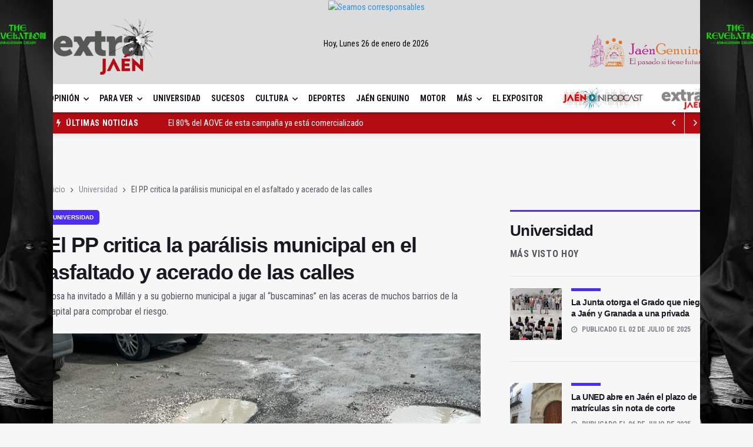

--- FILE ---
content_type: text/html; charset=UTF-8
request_url: https://extrajaen.com/universidad/el-pp-critica-la-paralisis-municipal-en-el-asfaltado-y-acerado-de-las-calles
body_size: 19944
content:
<!DOCTYPE html>
<html lang="es">

<head>

  <title> 
  El PP critica la parálisis municipal en el asfaltado y acerado de las calles
</title>

  <meta charset="utf-8">
  <!--[if IE]><meta http-equiv='X-UA-Compatible' content='IE=edge,chrome=1'><![endif]-->
  <meta name="viewport" content="width=device-width, initial-scale=1, shrink-to-fit=no" />
  <meta name="title" content=" 
  El PP critica la parálisis municipal en el asfaltado y acerado de las calles
">
  <meta name="description" content=" 
  Losa ha invitado a Millán y a su gobierno municipal a jugar al “buscaminas” en las aceras de muchos barrios de la capital para comprobar el riesgo.
">


  <!-- Google Fonts -->
  <link href='https://fonts.googleapis.com/css?family=Montserrat:400,600,700%7CSource+Sans+Pro:400,600,700'
    rel='stylesheet'>
  <link href="https://fonts.googleapis.com/css2?family=EB+Garamond:ital,wght@0,400..800;1,400..800&display=swap" rel="stylesheet">
  <link rel="preconnect" href="https://fonts.gstatic.com">
  <link href="https://fonts.googleapis.com/css2?family=Roboto+Condensed:ital,wght@0,300;0,400;0,700;1,300;1,400;1,700&display=swap" rel="stylesheet">
  <link href="https://fonts.googleapis.com/css2?family=Noto+Sans+KR:wght@100&display=swap" rel="stylesheet">
  <link href="https://fonts.googleapis.com/css2?family=Tajawal:wght@200&display=swap" rel="stylesheet">
  <link href="https://fonts.googleapis.com/css2?family=Francois+One&display=swap" rel="stylesheet">
  <!-- Css -->
  <link rel="stylesheet" href="https://extrajaen.com/assets/multiniche/css/bootstrap.min.css"/>
  <link rel="stylesheet" href="https://extrajaen.com/assets/multiniche/css/font-icons.css"/>
  <link rel="stylesheet" href="https://extrajaen.com/assets/multiniche/css/style.css?ver=31122024"/>
  <link rel="stylesheet" href="https://extrajaen.com/assets/multiniche/css/custom.css?ver=31122024"/>
  <link rel="stylesheet" type="text/css" href="https://extrajaen.com/vendor/cookie-consent/css/cookie-consent.css">


  <!-- metas -->
  
  <meta property="og:site_name" content="Extra Jaén"/>
  <meta property="og:type" content="article"/>
  <meta property="og:locale" content="es_ES"/>
  <meta name="facebook-domain-verification" content="s3ei80n5bi227sbf2uraeluqw5syax"/>

  <meta property="al:iphone:url" content="https://extrajaen.com/universidad/el-pp-critica-la-paralisis-municipal-en-el-asfaltado-y-acerado-de-las-calles">
<meta property="al:android:url" content="https://extrajaen.com/universidad/el-pp-critica-la-paralisis-municipal-en-el-asfaltado-y-acerado-de-las-calles">
<link rel="canonical" href="https://extrajaen.com/universidad/el-pp-critica-la-paralisis-municipal-en-el-asfaltado-y-acerado-de-las-calles" />
<!-- /STANDARD META -->

<!-- FB RELATED META -->
<meta property="og:type" content="article">
<meta property="og:url" content="https://extrajaen.com/universidad/el-pp-critica-la-paralisis-municipal-en-el-asfaltado-y-acerado-de-las-calles"/>
<meta property="og:title" content="Extra Jaén | El PP critica la parálisis municipal en el asfaltado y acerado de las calles"/>
<meta property="og:description" content="Losa ha invitado a Millán y a su gobierno municipal a jugar al “buscaminas” en las aceras de muchos barrios de la capital para comprobar el riesgo."/>
<meta property="og:image" content="http://img.extrajaen.com/publicaciones/280322-Foto-ejemplo-situación-calles.jpg"/>
<meta property="og:image:url" content="http://img.extrajaen.com/publicaciones/280322-Foto-ejemplo-situación-calles.jpg"/>
  
<meta name="medium" content="news" />

<link rel="image_src" href="http://img.extrajaen.com/publicaciones/280322-Foto-ejemplo-situación-calles.jpg" />
<meta property="fb:app_id" content="592309931674173">
<!-- /FB RELATED META -->

<!-- TWITTER RELATED META -->
<meta name="twitter:card" content="summary_large_image">
<meta name="twitter:site" content="@ExtraJaen">
<meta name="twitter:creator" content="@ExtraJaen">
<meta name="twitter:image:src" content="http://img.extrajaen.com/publicaciones/280322-Foto-ejemplo-situación-calles.jpg?68717d279c3fc">
<meta name="twitter:title" content="Extra Jaén | El PP critica la parálisis municipal en el asfaltado y acerado de las calles" />
<meta name="twitter:description" content="Losa ha invitado a Millán y a su gobierno municipal a jugar al “buscaminas” en las aceras de muchos barrios de la capital para comprobar el riesgo." />
<!-- /TWITTER RELATED META -->


  <!-- Favicons -->
  <link rel="shortcut icon" href="https://extrajaen.com/assets/multiniche/img/favicon.ico">
  <link rel="apple-touch-icon" href="https://extrajaen.com/assets/multiniche/img/apple-touch-icon.png">
  <link rel="apple-touch-icon" sizes="72x72" href="https://extrajaen.com/assets/multiniche/img/apple-touch-icon-72x72.png">
  <link rel="apple-touch-icon" sizes="114x114" href="https://extrajaen.com/assets/multiniche/img/apple-touch-icon-114x114.png">
  <link rel="apple-touch-icon" sizes="57x57" href="https://extrajaen.com/assets/multiniche/img/apple-icon-57x57.png">
  <link rel="apple-touch-icon" sizes="60x60" href="https://extrajaen.com/assets/multiniche/img/apple-icon-60x60.png">
  <link rel="apple-touch-icon" sizes="72x72" href="https://extrajaen.com/assets/multiniche/img/apple-icon-72x72.png">
  <link rel="apple-touch-icon" sizes="76x76" href="https://extrajaen.com/assets/multiniche/img/apple-icon-76x76.png">
  <link rel="apple-touch-icon" sizes="114x114" href="https://extrajaen.com/assets/multiniche/img/apple-icon-114x114.png">
  <link rel="apple-touch-icon" sizes="120x120" href="https://extrajaen.com/assets/multiniche/img/apple-icon-120x120.png">
  <link rel="apple-touch-icon" sizes="144x144" href="https://extrajaen.com/assets/multiniche/img/apple-icon-144x144.png">
  <link rel="apple-touch-icon" sizes="152x152" href="https://extrajaen.com/assets/multiniche/img/apple-icon-152x152.png">
  <link rel="apple-touch-icon" sizes="180x180" href="https://extrajaen.com/assets/multiniche/img/apple-icon-180x180.png">
  <link rel="icon" type="image/png" sizes="192x192"  href="https://extrajaen.com/assets/multiniche/img/android-icon-192x192.png">
  <link rel="icon" type="image/png" sizes="32x32" href="https://extrajaen.com/assets/multiniche/img/favicon-32x32.png">
  <link rel="icon" type="image/png" sizes="96x96" href="https://extrajaen.com/assets/multiniche/img/favicon-96x96.png">
  <link rel="icon" type="image/png" sizes="16x16" href="https://extrajaen.com/assets/multiniche/img/favicon-16x16.png">
  <link rel="manifest" href="https://extrajaen.com/manifest.json">
  <meta name="msapplication-TileColor" content="#ffffff">
  <meta name="msapplication-TileImage" content="https://extrajaen.com/ms-icon-144x144.png">
  <meta name="theme-color" content="#ffffff">


  <!-- Lazyload (must be placed in head in order to work) -->
  <script src="https://extrajaen.com/assets/multiniche/js/lazysizes.min.js"></script>
  <!-- Global site tag (gtag.js) - Google Analytics -->
  <script async src="https://www.googletagmanager.com/gtag/js?id=G-PLH33T9WVS"></script>
  <script>
    window.dataLayer = window.dataLayer || [];
    function gtag(){dataLayer.push(arguments);}
    gtag('js', new Date());

    gtag('config', 'G-PLH33T9WVS');
  </script>

  <!-- Global site tag (gtag.js) - Google Ads: 10800522320 -->
  <script async src="https://www.googletagmanager.com/gtag/js?id=AW-10800522320"></script> <script> window.dataLayer = window.dataLayer || []; function gtag(){dataLayer.push(arguments);} gtag('js', new Date()); gtag('config', 'AW-10800522320'); </script>

  <!-- Twitter universal website tag code -->
  <script>
    !function(e,t,n,s,u,a){e.twq||(s=e.twq=function(){s.exe?s.exe.apply(s,arguments):s.queue.push(arguments);
    },s.version='1.1',s.queue=[],u=t.createElement(n),u.async=!0,u.src='//static.ads-twitter.com/uwt.js',
    a=t.getElementsByTagName(n)[0],a.parentNode.insertBefore(u,a))}(window,document,'script');
    // Insert Twitter Pixel ID and Standard Event data below
    twq('init','o8icy');
    twq('track','PageView');
  </script>
  <!-- End Twitter universal website tag code -->

  <!-- Meta Pixel Code -->
  <script>
    !function(f,b,e,v,n,t,s){
    if(f.fbq)return;n=f.fbq=function(){n.callMethod?
    n.callMethod.apply(n,arguments):n.queue.push(arguments)};
    if(!f._fbq)f._fbq=n;n.push=n;n.loaded=!0;n.version='2.0';
    n.queue=[];t=b.createElement(e);t.async=!0;
    t.src=v;s=b.getElementsByTagName(e)[0];
    s.parentNode.insertBefore(t,s)}(window, document,'script',
    'https://connect.facebook.net/en_US/fbevents.js');
    fbq('init', '641980924189016');
    fbq('track', 'PageView');
  </script>
  <noscript>
    <img height="1" width="1" style="display:none" src="https://www.facebook.com/tr?id=641980924189016&ev=PageView&noscript=1"/>
  </noscript>
  <!-- End Meta Pixel Code -->

  <!-- marfeel -->
  <script type="text/javascript">
    !function(){"use strict";function e(e){var t=!(arguments.length>1&&void 0!==arguments[1])||arguments[1],c=document.createElement("script");c.src=e,t?c.type="module":(c.async=!0,c.type="text/javascript",c.setAttribute("nomodule",""));var n=document.getElementsByTagName("script")[0];n.parentNode.insertBefore(c,n)}!function(t,c){!function(t,c,n){var a,o,r;n.accountId=c,null!==(a=t.marfeel)&&void 0!==a||(t.marfeel={}),null!==(o=(r=t.marfeel).cmd)&&void 0!==o||(r.cmd=[]),t.marfeel.config=n;var i="https://sdk.mrf.io/statics";e("".concat(i,"/marfeel-sdk.js?id=").concat(c),!0),e("".concat(i,"/marfeel-sdk.es5.js?id=").concat(c),!1)}(t,c,arguments.length>2&&void 0!==arguments[2]?arguments[2]:{})}(window,7321,{} /* Config */)}();
  </script>

  <!--METRICOOL-->
  <script>function loadScript(a){var b=document.getElementsByTagName("head")[0],c=document.createElement("script");c.type="text/javascript",c.src="https://tracker.metricool.com/resources/be.js",c.onreadystatechange=a,c.onload=a,b.appendChild(c)}loadScript(function(){beTracker.t({hash:"52c9cd43af203f0bf424aa4f6c59b617"})});</script>



  <script src="https://www.google.com/recaptcha/api.js" async defer></script>
  <style>
                .nav__menu > li > .cat-actualidad:before {
            background-color: #DD0000 !important;
            height:8px;
        }

        .hr-actualidad {
            border-top: 5px solid #DD0000;
            margin-top: 0;
            margin-bottom: 10px;
            height:5px; 
            width: 50px;
            margin: 0;
        }

        .text-actualidad:hover {
            color: #DD0000!important;
        }
        .colortx-actualidad {
            color: #DD0000!important;
        }
        .title-wrap.title-wrap--line.colortx-actualidad {
            border-top: 3px solid #DD0000!important;
            padding-top: 16px;
        }
        a.text-actualidad{
            font-weight: 700;
            font-size: 14px;
        }
        
        
            .nav__menu > li > .cat-opinion:before {
            background-color: #52A9E1 !important;
            height:8px;
        }

        .hr-opinion {
            border-top: 5px solid #52A9E1;
            margin-top: 0;
            margin-bottom: 10px;
            height:5px; 
            width: 50px;
            margin: 0;
        }

        .text-opinion:hover {
            color: #52A9E1!important;
        }
        .colortx-opinion {
            color: #52A9E1!important;
        }
        .title-wrap.title-wrap--line.colortx-opinion {
            border-top: 3px solid #52A9E1!important;
            padding-top: 16px;
        }
        a.text-opinion{
            font-weight: 700;
            font-size: 14px;
        }
        
        
            .nav__menu > li > .cat-universidad:before {
            background-color: #4B2DF5 !important;
            height:8px;
        }

        .hr-universidad {
            border-top: 5px solid #4B2DF5;
            margin-top: 0;
            margin-bottom: 10px;
            height:5px; 
            width: 50px;
            margin: 0;
        }

        .text-universidad:hover {
            color: #4B2DF5!important;
        }
        .colortx-universidad {
            color: #4B2DF5!important;
        }
        .title-wrap.title-wrap--line.colortx-universidad {
            border-top: 3px solid #4B2DF5!important;
            padding-top: 16px;
        }
        a.text-universidad{
            font-weight: 700;
            font-size: 14px;
        }
        
        
            .nav__menu > li > .cat-cultura:before {
            background-color: #677065 !important;
            height:8px;
        }

        .hr-cultura {
            border-top: 5px solid #677065;
            margin-top: 0;
            margin-bottom: 10px;
            height:5px; 
            width: 50px;
            margin: 0;
        }

        .text-cultura:hover {
            color: #677065!important;
        }
        .colortx-cultura {
            color: #677065!important;
        }
        .title-wrap.title-wrap--line.colortx-cultura {
            border-top: 3px solid #677065!important;
            padding-top: 16px;
        }
        a.text-cultura{
            font-weight: 700;
            font-size: 14px;
        }
        
        
            .nav__menu > li > .cat-deportes:before {
            background-color: #9E0D0D !important;
            height:8px;
        }

        .hr-deportes {
            border-top: 5px solid #9E0D0D;
            margin-top: 0;
            margin-bottom: 10px;
            height:5px; 
            width: 50px;
            margin: 0;
        }

        .text-deportes:hover {
            color: #9E0D0D!important;
        }
        .colortx-deportes {
            color: #9E0D0D!important;
        }
        .title-wrap.title-wrap--line.colortx-deportes {
            border-top: 3px solid #9E0D0D!important;
            padding-top: 16px;
        }
        a.text-deportes{
            font-weight: 700;
            font-size: 14px;
        }
        
        
            .nav__menu > li > .cat-jaen-genuino:before {
            background-color: #AD14E5 !important;
            height:8px;
        }

        .hr-jaen-genuino {
            border-top: 5px solid #AD14E5;
            margin-top: 0;
            margin-bottom: 10px;
            height:5px; 
            width: 50px;
            margin: 0;
        }

        .text-jaen-genuino:hover {
            color: #AD14E5!important;
        }
        .colortx-jaen-genuino {
            color: #AD14E5!important;
        }
        .title-wrap.title-wrap--line.colortx-jaen-genuino {
            border-top: 3px solid #AD14E5!important;
            padding-top: 16px;
        }
        a.text-jaen-genuino{
            font-weight: 700;
            font-size: 14px;
        }
        
        
            .nav__menu > li > .cat-extra-confidencial:before {
            background-color: #E61F1F !important;
            height:8px;
        }

        .hr-extra-confidencial {
            border-top: 5px solid #E61F1F;
            margin-top: 0;
            margin-bottom: 10px;
            height:5px; 
            width: 50px;
            margin: 0;
        }

        .text-extra-confidencial:hover {
            color: #E61F1F!important;
        }
        .colortx-extra-confidencial {
            color: #E61F1F!important;
        }
        .title-wrap.title-wrap--line.colortx-extra-confidencial {
            border-top: 3px solid #E61F1F!important;
            padding-top: 16px;
        }
        a.text-extra-confidencial{
            font-weight: 700;
            font-size: 14px;
        }
        
        
            .nav__menu > li > .cat-motor:before {
            background-color: #49928C !important;
            height:8px;
        }

        .hr-motor {
            border-top: 5px solid #49928C;
            margin-top: 0;
            margin-bottom: 10px;
            height:5px; 
            width: 50px;
            margin: 0;
        }

        .text-motor:hover {
            color: #49928C!important;
        }
        .colortx-motor {
            color: #49928C!important;
        }
        .title-wrap.title-wrap--line.colortx-motor {
            border-top: 3px solid #49928C!important;
            padding-top: 16px;
        }
        a.text-motor{
            font-weight: 700;
            font-size: 14px;
        }
        
        
            .nav__menu > li > .cat-mas:before {
            background-color: #3FDB92 !important;
            height:8px;
        }

        .hr-mas {
            border-top: 5px solid #3FDB92;
            margin-top: 0;
            margin-bottom: 10px;
            height:5px; 
            width: 50px;
            margin: 0;
        }

        .text-mas:hover {
            color: #3FDB92!important;
        }
        .colortx-mas {
            color: #3FDB92!important;
        }
        .title-wrap.title-wrap--line.colortx-mas {
            border-top: 3px solid #3FDB92!important;
            padding-top: 16px;
        }
        a.text-mas{
            font-weight: 700;
            font-size: 14px;
        }
        
        
            .nav__menu > li > .cat-el--expositor:before {
            background-color: #00D0F5 !important;
            height:8px;
        }

        .hr-el--expositor {
            border-top: 5px solid #00D0F5;
            margin-top: 0;
            margin-bottom: 10px;
            height:5px; 
            width: 50px;
            margin: 0;
        }

        .text-el--expositor:hover {
            color: #00D0F5!important;
        }
        .colortx-el--expositor {
            color: #00D0F5!important;
        }
        .title-wrap.title-wrap--line.colortx-el--expositor {
            border-top: 3px solid #00D0F5!important;
            padding-top: 16px;
        }
        a.text-el--expositor{
            font-weight: 700;
            font-size: 14px;
        }
        
        
            .nav__menu > li > .cat-podcasts:before {
            background-color: #1917DD !important;
            height:8px;
        }

        .hr-podcasts {
            border-top: 5px solid #1917DD;
            margin-top: 0;
            margin-bottom: 10px;
            height:5px; 
            width: 50px;
            margin: 0;
        }

        .text-podcasts:hover {
            color: #1917DD!important;
        }
        .colortx-podcasts {
            color: #1917DD!important;
        }
        .title-wrap.title-wrap--line.colortx-podcasts {
            border-top: 3px solid #1917DD!important;
            padding-top: 16px;
        }
        a.text-podcasts{
            font-weight: 700;
            font-size: 14px;
        }
        
        
    
            .hr-con-perspectiva-surena {
            border-top: 5px solid #FF0000;
            margin-top: 0;
            margin-bottom: 10px;
            height:5px; 
            width: 50px;
            margin: 0;
        }
        .text-con-perspectiva-surena:hover {
            color: #FF0000 !important;
        }
        .colortx-con-perspectiva-surena {
            color: #FF0000!important;
        }
        .title-wrap.title-wrap--line.colortx-con-perspectiva-surena {
            border-top: 3px solid #FF0000!important;
            padding-top: 16px;
        }
        a.text-con-perspectiva-surena{
            font-weight: 700;
            font-size: 14px;
        }
            .hr-la-chapa {
            border-top: 5px solid #FF0000;
            margin-top: 0;
            margin-bottom: 10px;
            height:5px; 
            width: 50px;
            margin: 0;
        }
        .text-la-chapa:hover {
            color: #FF0000 !important;
        }
        .colortx-la-chapa {
            color: #FF0000!important;
        }
        .title-wrap.title-wrap--line.colortx-la-chapa {
            border-top: 3px solid #FF0000!important;
            padding-top: 16px;
        }
        a.text-la-chapa{
            font-weight: 700;
            font-size: 14px;
        }
            .hr-el-expositor {
            border-top: 5px solid #FF0000;
            margin-top: 0;
            margin-bottom: 10px;
            height:5px; 
            width: 50px;
            margin: 0;
        }
        .text-el-expositor:hover {
            color: #FF0000 !important;
        }
        .colortx-el-expositor {
            color: #FF0000!important;
        }
        .title-wrap.title-wrap--line.colortx-el-expositor {
            border-top: 3px solid #FF0000!important;
            padding-top: 16px;
        }
        a.text-el-expositor{
            font-weight: 700;
            font-size: 14px;
        }
            .hr-entre-olivos,-aceitunas-y-aceite {
            border-top: 5px solid #FF0000;
            margin-top: 0;
            margin-bottom: 10px;
            height:5px; 
            width: 50px;
            margin: 0;
        }
        .text-entre-olivos,-aceitunas-y-aceite:hover {
            color: #FF0000 !important;
        }
        .colortx-entre-olivos,-aceitunas-y-aceite {
            color: #FF0000!important;
        }
        .title-wrap.title-wrap--line.colortx-entre-olivos,-aceitunas-y-aceite {
            border-top: 3px solid #FF0000!important;
            padding-top: 16px;
        }
        a.text-entre-olivos,-aceitunas-y-aceite{
            font-weight: 700;
            font-size: 14px;
        }
            .hr-sobre-nuestras-piedras-lunares {
            border-top: 5px solid #FF0000;
            margin-top: 0;
            margin-bottom: 10px;
            height:5px; 
            width: 50px;
            margin: 0;
        }
        .text-sobre-nuestras-piedras-lunares:hover {
            color: #FF0000 !important;
        }
        .colortx-sobre-nuestras-piedras-lunares {
            color: #FF0000!important;
        }
        .title-wrap.title-wrap--line.colortx-sobre-nuestras-piedras-lunares {
            border-top: 3px solid #FF0000!important;
            padding-top: 16px;
        }
        a.text-sobre-nuestras-piedras-lunares{
            font-weight: 700;
            font-size: 14px;
        }
            .hr-la-bisagra {
            border-top: 5px solid #FF0000;
            margin-top: 0;
            margin-bottom: 10px;
            height:5px; 
            width: 50px;
            margin: 0;
        }
        .text-la-bisagra:hover {
            color: #FF0000 !important;
        }
        .colortx-la-bisagra {
            color: #FF0000!important;
        }
        .title-wrap.title-wrap--line.colortx-la-bisagra {
            border-top: 3px solid #FF0000!important;
            padding-top: 16px;
        }
        a.text-la-bisagra{
            font-weight: 700;
            font-size: 14px;
        }
            .hr-la-tirilla {
            border-top: 5px solid #FF0000;
            margin-top: 0;
            margin-bottom: 10px;
            height:5px; 
            width: 50px;
            margin: 0;
        }
        .text-la-tirilla:hover {
            color: #FF0000 !important;
        }
        .colortx-la-tirilla {
            color: #FF0000!important;
        }
        .title-wrap.title-wrap--line.colortx-la-tirilla {
            border-top: 3px solid #FF0000!important;
            padding-top: 16px;
        }
        a.text-la-tirilla{
            font-weight: 700;
            font-size: 14px;
        }
            .hr-agenda-constitucional {
            border-top: 5px solid #FF0000;
            margin-top: 0;
            margin-bottom: 10px;
            height:5px; 
            width: 50px;
            margin: 0;
        }
        .text-agenda-constitucional:hover {
            color: #FF0000 !important;
        }
        .colortx-agenda-constitucional {
            color: #FF0000!important;
        }
        .title-wrap.title-wrap--line.colortx-agenda-constitucional {
            border-top: 3px solid #FF0000!important;
            padding-top: 16px;
        }
        a.text-agenda-constitucional{
            font-weight: 700;
            font-size: 14px;
        }
            .hr-el-bar-de-la-esquina {
            border-top: 5px solid #FF0000;
            margin-top: 0;
            margin-bottom: 10px;
            height:5px; 
            width: 50px;
            margin: 0;
        }
        .text-el-bar-de-la-esquina:hover {
            color: #FF0000 !important;
        }
        .colortx-el-bar-de-la-esquina {
            color: #FF0000!important;
        }
        .title-wrap.title-wrap--line.colortx-el-bar-de-la-esquina {
            border-top: 3px solid #FF0000!important;
            padding-top: 16px;
        }
        a.text-el-bar-de-la-esquina{
            font-weight: 700;
            font-size: 14px;
        }
            .hr-desde-el-adarve {
            border-top: 5px solid #FF0000;
            margin-top: 0;
            margin-bottom: 10px;
            height:5px; 
            width: 50px;
            margin: 0;
        }
        .text-desde-el-adarve:hover {
            color: #FF0000 !important;
        }
        .colortx-desde-el-adarve {
            color: #FF0000!important;
        }
        .title-wrap.title-wrap--line.colortx-desde-el-adarve {
            border-top: 3px solid #FF0000!important;
            padding-top: 16px;
        }
        a.text-desde-el-adarve{
            font-weight: 700;
            font-size: 14px;
        }
            .hr-detras-de-la-columna {
            border-top: 5px solid #FF0000;
            margin-top: 0;
            margin-bottom: 10px;
            height:5px; 
            width: 50px;
            margin: 0;
        }
        .text-detras-de-la-columna:hover {
            color: #FF0000 !important;
        }
        .colortx-detras-de-la-columna {
            color: #FF0000!important;
        }
        .title-wrap.title-wrap--line.colortx-detras-de-la-columna {
            border-top: 3px solid #FF0000!important;
            padding-top: 16px;
        }
        a.text-detras-de-la-columna{
            font-weight: 700;
            font-size: 14px;
        }
            .hr-mediodia-en-la-provincia-de-jaen {
            border-top: 5px solid #FF0000;
            margin-top: 0;
            margin-bottom: 10px;
            height:5px; 
            width: 50px;
            margin: 0;
        }
        .text-mediodia-en-la-provincia-de-jaen:hover {
            color: #FF0000 !important;
        }
        .colortx-mediodia-en-la-provincia-de-jaen {
            color: #FF0000!important;
        }
        .title-wrap.title-wrap--line.colortx-mediodia-en-la-provincia-de-jaen {
            border-top: 3px solid #FF0000!important;
            padding-top: 16px;
        }
        a.text-mediodia-en-la-provincia-de-jaen{
            font-weight: 700;
            font-size: 14px;
        }
            .hr-regimen-abierto {
            border-top: 5px solid #FF0000;
            margin-top: 0;
            margin-bottom: 10px;
            height:5px; 
            width: 50px;
            margin: 0;
        }
        .text-regimen-abierto:hover {
            color: #FF0000 !important;
        }
        .colortx-regimen-abierto {
            color: #FF0000!important;
        }
        .title-wrap.title-wrap--line.colortx-regimen-abierto {
            border-top: 3px solid #FF0000!important;
            padding-top: 16px;
        }
        a.text-regimen-abierto{
            font-weight: 700;
            font-size: 14px;
        }
            .hr-jaen-en-cifras {
            border-top: 5px solid #FF0000;
            margin-top: 0;
            margin-bottom: 10px;
            height:5px; 
            width: 50px;
            margin: 0;
        }
        .text-jaen-en-cifras:hover {
            color: #FF0000 !important;
        }
        .colortx-jaen-en-cifras {
            color: #FF0000!important;
        }
        .title-wrap.title-wrap--line.colortx-jaen-en-cifras {
            border-top: 3px solid #FF0000!important;
            padding-top: 16px;
        }
        a.text-jaen-en-cifras{
            font-weight: 700;
            font-size: 14px;
        }
            .hr-la-&quot;gregue&quot;-del-dia {
            border-top: 5px solid #EB0D0D;
            margin-top: 0;
            margin-bottom: 10px;
            height:5px; 
            width: 50px;
            margin: 0;
        }
        .text-la-&quot;gregue&quot;-del-dia:hover {
            color: #EB0D0D !important;
        }
        .colortx-la-&quot;gregue&quot;-del-dia {
            color: #EB0D0D!important;
        }
        .title-wrap.title-wrap--line.colortx-la-&quot;gregue&quot;-del-dia {
            border-top: 3px solid #EB0D0D!important;
            padding-top: 16px;
        }
        a.text-la-&quot;gregue&quot;-del-dia{
            font-weight: 700;
            font-size: 14px;
        }
            .hr-jaen-dignidad-y-justicia {
            border-top: 5px solid #4765F2;
            margin-top: 0;
            margin-bottom: 10px;
            height:5px; 
            width: 50px;
            margin: 0;
        }
        .text-jaen-dignidad-y-justicia:hover {
            color: #4765F2 !important;
        }
        .colortx-jaen-dignidad-y-justicia {
            color: #4765F2!important;
        }
        .title-wrap.title-wrap--line.colortx-jaen-dignidad-y-justicia {
            border-top: 3px solid #4765F2!important;
            padding-top: 16px;
        }
        a.text-jaen-dignidad-y-justicia{
            font-weight: 700;
            font-size: 14px;
        }
            .hr-estilo-olivar {
            border-top: 5px solid #F6E046;
            margin-top: 0;
            margin-bottom: 10px;
            height:5px; 
            width: 50px;
            margin: 0;
        }
        .text-estilo-olivar:hover {
            color: #F6E046 !important;
        }
        .colortx-estilo-olivar {
            color: #F6E046!important;
        }
        .title-wrap.title-wrap--line.colortx-estilo-olivar {
            border-top: 3px solid #F6E046!important;
            padding-top: 16px;
        }
        a.text-estilo-olivar{
            font-weight: 700;
            font-size: 14px;
        }
            .hr-mis-amores {
            border-top: 5px solid #267609;
            margin-top: 0;
            margin-bottom: 10px;
            height:5px; 
            width: 50px;
            margin: 0;
        }
        .text-mis-amores:hover {
            color: #267609 !important;
        }
        .colortx-mis-amores {
            color: #267609!important;
        }
        .title-wrap.title-wrap--line.colortx-mis-amores {
            border-top: 3px solid #267609!important;
            padding-top: 16px;
        }
        a.text-mis-amores{
            font-weight: 700;
            font-size: 14px;
        }
            .hr-el-rincon-del-epicureo.-apuntes-de-gastronomia. {
            border-top: 5px solid #94C734;
            margin-top: 0;
            margin-bottom: 10px;
            height:5px; 
            width: 50px;
            margin: 0;
        }
        .text-el-rincon-del-epicureo.-apuntes-de-gastronomia.:hover {
            color: #94C734 !important;
        }
        .colortx-el-rincon-del-epicureo.-apuntes-de-gastronomia. {
            color: #94C734!important;
        }
        .title-wrap.title-wrap--line.colortx-el-rincon-del-epicureo.-apuntes-de-gastronomia. {
            border-top: 3px solid #94C734!important;
            padding-top: 16px;
        }
        a.text-el-rincon-del-epicureo.-apuntes-de-gastronomia.{
            font-weight: 700;
            font-size: 14px;
        }
            .hr-un-grano-(de-arena)-incomodo {
            border-top: 5px solid #706565;
            margin-top: 0;
            margin-bottom: 10px;
            height:5px; 
            width: 50px;
            margin: 0;
        }
        .text-un-grano-(de-arena)-incomodo:hover {
            color: #706565 !important;
        }
        .colortx-un-grano-(de-arena)-incomodo {
            color: #706565!important;
        }
        .title-wrap.title-wrap--line.colortx-un-grano-(de-arena)-incomodo {
            border-top: 3px solid #706565!important;
            padding-top: 16px;
        }
        a.text-un-grano-(de-arena)-incomodo{
            font-weight: 700;
            font-size: 14px;
        }
            .hr-a-contracorriente {
            border-top: 5px solid #C53434;
            margin-top: 0;
            margin-bottom: 10px;
            height:5px; 
            width: 50px;
            margin: 0;
        }
        .text-a-contracorriente:hover {
            color: #C53434 !important;
        }
        .colortx-a-contracorriente {
            color: #C53434!important;
        }
        .title-wrap.title-wrap--line.colortx-a-contracorriente {
            border-top: 3px solid #C53434!important;
            padding-top: 16px;
        }
        a.text-a-contracorriente{
            font-weight: 700;
            font-size: 14px;
        }
            .hr-aurea-mediocritas {
            border-top: 5px solid #EEE82F;
            margin-top: 0;
            margin-bottom: 10px;
            height:5px; 
            width: 50px;
            margin: 0;
        }
        .text-aurea-mediocritas:hover {
            color: #EEE82F !important;
        }
        .colortx-aurea-mediocritas {
            color: #EEE82F!important;
        }
        .title-wrap.title-wrap--line.colortx-aurea-mediocritas {
            border-top: 3px solid #EEE82F!important;
            padding-top: 16px;
        }
        a.text-aurea-mediocritas{
            font-weight: 700;
            font-size: 14px;
        }
            .hr-juancarlerias {
            border-top: 5px solid #1E6C2B;
            margin-top: 0;
            margin-bottom: 10px;
            height:5px; 
            width: 50px;
            margin: 0;
        }
        .text-juancarlerias:hover {
            color: #1E6C2B !important;
        }
        .colortx-juancarlerias {
            color: #1E6C2B!important;
        }
        .title-wrap.title-wrap--line.colortx-juancarlerias {
            border-top: 3px solid #1E6C2B!important;
            padding-top: 16px;
        }
        a.text-juancarlerias{
            font-weight: 700;
            font-size: 14px;
        }
            .hr-hoja-de-contactos {
            border-top: 5px solid #CD2C2C;
            margin-top: 0;
            margin-bottom: 10px;
            height:5px; 
            width: 50px;
            margin: 0;
        }
        .text-hoja-de-contactos:hover {
            color: #CD2C2C !important;
        }
        .colortx-hoja-de-contactos {
            color: #CD2C2C!important;
        }
        .title-wrap.title-wrap--line.colortx-hoja-de-contactos {
            border-top: 3px solid #CD2C2C!important;
            padding-top: 16px;
        }
        a.text-hoja-de-contactos{
            font-weight: 700;
            font-size: 14px;
        }
            .hr-a-contrapunto {
            border-top: 5px solid #383CAD;
            margin-top: 0;
            margin-bottom: 10px;
            height:5px; 
            width: 50px;
            margin: 0;
        }
        .text-a-contrapunto:hover {
            color: #383CAD !important;
        }
        .colortx-a-contrapunto {
            color: #383CAD!important;
        }
        .title-wrap.title-wrap--line.colortx-a-contrapunto {
            border-top: 3px solid #383CAD!important;
            padding-top: 16px;
        }
        a.text-a-contrapunto{
            font-weight: 700;
            font-size: 14px;
        }
            .hr-abierto-por-derribo {
            border-top: 5px solid #9D8C15;
            margin-top: 0;
            margin-bottom: 10px;
            height:5px; 
            width: 50px;
            margin: 0;
        }
        .text-abierto-por-derribo:hover {
            color: #9D8C15 !important;
        }
        .colortx-abierto-por-derribo {
            color: #9D8C15!important;
        }
        .title-wrap.title-wrap--line.colortx-abierto-por-derribo {
            border-top: 3px solid #9D8C15!important;
            padding-top: 16px;
        }
        a.text-abierto-por-derribo{
            font-weight: 700;
            font-size: 14px;
        }
            .hr-me-suda-la-polca {
            border-top: 5px solid #42820B;
            margin-top: 0;
            margin-bottom: 10px;
            height:5px; 
            width: 50px;
            margin: 0;
        }
        .text-me-suda-la-polca:hover {
            color: #42820B !important;
        }
        .colortx-me-suda-la-polca {
            color: #42820B!important;
        }
        .title-wrap.title-wrap--line.colortx-me-suda-la-polca {
            border-top: 3px solid #42820B!important;
            padding-top: 16px;
        }
        a.text-me-suda-la-polca{
            font-weight: 700;
            font-size: 14px;
        }
            .hr-el-senderista-loco {
            border-top: 5px solid #C917DE;
            margin-top: 0;
            margin-bottom: 10px;
            height:5px; 
            width: 50px;
            margin: 0;
        }
        .text-el-senderista-loco:hover {
            color: #C917DE !important;
        }
        .colortx-el-senderista-loco {
            color: #C917DE!important;
        }
        .title-wrap.title-wrap--line.colortx-el-senderista-loco {
            border-top: 3px solid #C917DE!important;
            padding-top: 16px;
        }
        a.text-el-senderista-loco{
            font-weight: 700;
            font-size: 14px;
        }
            .hr-carmina-nemo-legit {
            border-top: 5px solid #919191;
            margin-top: 0;
            margin-bottom: 10px;
            height:5px; 
            width: 50px;
            margin: 0;
        }
        .text-carmina-nemo-legit:hover {
            color: #919191 !important;
        }
        .colortx-carmina-nemo-legit {
            color: #919191!important;
        }
        .title-wrap.title-wrap--line.colortx-carmina-nemo-legit {
            border-top: 3px solid #919191!important;
            padding-top: 16px;
        }
        a.text-carmina-nemo-legit{
            font-weight: 700;
            font-size: 14px;
        }
            .hr-hijas-de-lilith {
            border-top: 5px solid #990000;
            margin-top: 0;
            margin-bottom: 10px;
            height:5px; 
            width: 50px;
            margin: 0;
        }
        .text-hijas-de-lilith:hover {
            color: #990000 !important;
        }
        .colortx-hijas-de-lilith {
            color: #990000!important;
        }
        .title-wrap.title-wrap--line.colortx-hijas-de-lilith {
            border-top: 3px solid #990000!important;
            padding-top: 16px;
        }
        a.text-hijas-de-lilith{
            font-weight: 700;
            font-size: 14px;
        }
            .hr-por-los-canones {
            border-top: 5px solid #AA0FA4;
            margin-top: 0;
            margin-bottom: 10px;
            height:5px; 
            width: 50px;
            margin: 0;
        }
        .text-por-los-canones:hover {
            color: #AA0FA4 !important;
        }
        .colortx-por-los-canones {
            color: #AA0FA4!important;
        }
        .title-wrap.title-wrap--line.colortx-por-los-canones {
            border-top: 3px solid #AA0FA4!important;
            padding-top: 16px;
        }
        a.text-por-los-canones{
            font-weight: 700;
            font-size: 14px;
        }
            .hr-fartlek {
            border-top: 5px solid #0AAA46;
            margin-top: 0;
            margin-bottom: 10px;
            height:5px; 
            width: 50px;
            margin: 0;
        }
        .text-fartlek:hover {
            color: #0AAA46 !important;
        }
        .colortx-fartlek {
            color: #0AAA46!important;
        }
        .title-wrap.title-wrap--line.colortx-fartlek {
            border-top: 3px solid #0AAA46!important;
            padding-top: 16px;
        }
        a.text-fartlek{
            font-weight: 700;
            font-size: 14px;
        }
            .hr-el-duende-del-callejon {
            border-top: 5px solid #B6B2DE;
            margin-top: 0;
            margin-bottom: 10px;
            height:5px; 
            width: 50px;
            margin: 0;
        }
        .text-el-duende-del-callejon:hover {
            color: #B6B2DE !important;
        }
        .colortx-el-duende-del-callejon {
            color: #B6B2DE!important;
        }
        .title-wrap.title-wrap--line.colortx-el-duende-del-callejon {
            border-top: 3px solid #B6B2DE!important;
            padding-top: 16px;
        }
        a.text-el-duende-del-callejon{
            font-weight: 700;
            font-size: 14px;
        }
            .hr-politica-con-sur {
            border-top: 5px solid #1A3BC2;
            margin-top: 0;
            margin-bottom: 10px;
            height:5px; 
            width: 50px;
            margin: 0;
        }
        .text-politica-con-sur:hover {
            color: #1A3BC2 !important;
        }
        .colortx-politica-con-sur {
            color: #1A3BC2!important;
        }
        .title-wrap.title-wrap--line.colortx-politica-con-sur {
            border-top: 3px solid #1A3BC2!important;
            padding-top: 16px;
        }
        a.text-politica-con-sur{
            font-weight: 700;
            font-size: 14px;
        }
            .hr-las-listas-semanales-de-... {
            border-top: 5px solid #614E4E;
            margin-top: 0;
            margin-bottom: 10px;
            height:5px; 
            width: 50px;
            margin: 0;
        }
        .text-las-listas-semanales-de-...:hover {
            color: #614E4E !important;
        }
        .colortx-las-listas-semanales-de-... {
            color: #614E4E!important;
        }
        .title-wrap.title-wrap--line.colortx-las-listas-semanales-de-... {
            border-top: 3px solid #614E4E!important;
            padding-top: 16px;
        }
        a.text-las-listas-semanales-de-...{
            font-weight: 700;
            font-size: 14px;
        }
            .hr-de-bar-en-peor {
            border-top: 5px solid #EEAF42;
            margin-top: 0;
            margin-bottom: 10px;
            height:5px; 
            width: 50px;
            margin: 0;
        }
        .text-de-bar-en-peor:hover {
            color: #EEAF42 !important;
        }
        .colortx-de-bar-en-peor {
            color: #EEAF42!important;
        }
        .title-wrap.title-wrap--line.colortx-de-bar-en-peor {
            border-top: 3px solid #EEAF42!important;
            padding-top: 16px;
        }
        a.text-de-bar-en-peor{
            font-weight: 700;
            font-size: 14px;
        }
            .hr-las-7-maravillas-del-jaen-de-todos-los-tiempos {
            border-top: 5px solid #0A892D;
            margin-top: 0;
            margin-bottom: 10px;
            height:5px; 
            width: 50px;
            margin: 0;
        }
        .text-las-7-maravillas-del-jaen-de-todos-los-tiempos:hover {
            color: #0A892D !important;
        }
        .colortx-las-7-maravillas-del-jaen-de-todos-los-tiempos {
            color: #0A892D!important;
        }
        .title-wrap.title-wrap--line.colortx-las-7-maravillas-del-jaen-de-todos-los-tiempos {
            border-top: 3px solid #0A892D!important;
            padding-top: 16px;
        }
        a.text-las-7-maravillas-del-jaen-de-todos-los-tiempos{
            font-weight: 700;
            font-size: 14px;
        }
            .hr-el-ojo-tuerto {
            border-top: 5px solid #CA1010;
            margin-top: 0;
            margin-bottom: 10px;
            height:5px; 
            width: 50px;
            margin: 0;
        }
        .text-el-ojo-tuerto:hover {
            color: #CA1010 !important;
        }
        .colortx-el-ojo-tuerto {
            color: #CA1010!important;
        }
        .title-wrap.title-wrap--line.colortx-el-ojo-tuerto {
            border-top: 3px solid #CA1010!important;
            padding-top: 16px;
        }
        a.text-el-ojo-tuerto{
            font-weight: 700;
            font-size: 14px;
        }
            .hr-los-acusticos-de-extra-jaen {
            border-top: 5px solid #535050;
            margin-top: 0;
            margin-bottom: 10px;
            height:5px; 
            width: 50px;
            margin: 0;
        }
        .text-los-acusticos-de-extra-jaen:hover {
            color: #535050 !important;
        }
        .colortx-los-acusticos-de-extra-jaen {
            color: #535050!important;
        }
        .title-wrap.title-wrap--line.colortx-los-acusticos-de-extra-jaen {
            border-top: 3px solid #535050!important;
            padding-top: 16px;
        }
        a.text-los-acusticos-de-extra-jaen{
            font-weight: 700;
            font-size: 14px;
        }
            .hr-turismo {
            border-top: 5px solid #0EC321;
            margin-top: 0;
            margin-bottom: 10px;
            height:5px; 
            width: 50px;
            margin: 0;
        }
        .text-turismo:hover {
            color: #0EC321 !important;
        }
        .colortx-turismo {
            color: #0EC321!important;
        }
        .title-wrap.title-wrap--line.colortx-turismo {
            border-top: 3px solid #0EC321!important;
            padding-top: 16px;
        }
        a.text-turismo{
            font-weight: 700;
            font-size: 14px;
        }
            .hr-agricultura {
            border-top: 5px solid #CE7819;
            margin-top: 0;
            margin-bottom: 10px;
            height:5px; 
            width: 50px;
            margin: 0;
        }
        .text-agricultura:hover {
            color: #CE7819 !important;
        }
        .colortx-agricultura {
            color: #CE7819!important;
        }
        .title-wrap.title-wrap--line.colortx-agricultura {
            border-top: 3px solid #CE7819!important;
            padding-top: 16px;
        }
        a.text-agricultura{
            font-weight: 700;
            font-size: 14px;
        }
            .hr-empresa {
            border-top: 5px solid #5F1E7E;
            margin-top: 0;
            margin-bottom: 10px;
            height:5px; 
            width: 50px;
            margin: 0;
        }
        .text-empresa:hover {
            color: #5F1E7E !important;
        }
        .colortx-empresa {
            color: #5F1E7E!important;
        }
        .title-wrap.title-wrap--line.colortx-empresa {
            border-top: 3px solid #5F1E7E!important;
            padding-top: 16px;
        }
        a.text-empresa{
            font-weight: 700;
            font-size: 14px;
        }
            .hr-reportajes {
            border-top: 5px solid #056E1A;
            margin-top: 0;
            margin-bottom: 10px;
            height:5px; 
            width: 50px;
            margin: 0;
        }
        .text-reportajes:hover {
            color: #056E1A !important;
        }
        .colortx-reportajes {
            color: #056E1A!important;
        }
        .title-wrap.title-wrap--line.colortx-reportajes {
            border-top: 3px solid #056E1A!important;
            padding-top: 16px;
        }
        a.text-reportajes{
            font-weight: 700;
            font-size: 14px;
        }
            .hr-semana-santa {
            border-top: 5px solid #7214E7;
            margin-top: 0;
            margin-bottom: 10px;
            height:5px; 
            width: 50px;
            margin: 0;
        }
        .text-semana-santa:hover {
            color: #7214E7 !important;
        }
        .colortx-semana-santa {
            color: #7214E7!important;
        }
        .title-wrap.title-wrap--line.colortx-semana-santa {
            border-top: 3px solid #7214E7!important;
            padding-top: 16px;
        }
        a.text-semana-santa{
            font-weight: 700;
            font-size: 14px;
        }
            .hr-medio-ambiente {
            border-top: 5px solid #088A23;
            margin-top: 0;
            margin-bottom: 10px;
            height:5px; 
            width: 50px;
            margin: 0;
        }
        .text-medio-ambiente:hover {
            color: #088A23 !important;
        }
        .colortx-medio-ambiente {
            color: #088A23!important;
        }
        .title-wrap.title-wrap--line.colortx-medio-ambiente {
            border-top: 3px solid #088A23!important;
            padding-top: 16px;
        }
        a.text-medio-ambiente{
            font-weight: 700;
            font-size: 14px;
        }
            .hr-san-lucas {
            border-top: 5px solid #9B18E5;
            margin-top: 0;
            margin-bottom: 10px;
            height:5px; 
            width: 50px;
            margin: 0;
        }
        .text-san-lucas:hover {
            color: #9B18E5 !important;
        }
        .colortx-san-lucas {
            color: #9B18E5!important;
        }
        .title-wrap.title-wrap--line.colortx-san-lucas {
            border-top: 3px solid #9B18E5!important;
            padding-top: 16px;
        }
        a.text-san-lucas{
            font-weight: 700;
            font-size: 14px;
        }
            .hr-revista-extra-jaen {
            border-top: 5px solid #E7E0E0;
            margin-top: 0;
            margin-bottom: 10px;
            height:5px; 
            width: 50px;
            margin: 0;
        }
        .text-revista-extra-jaen:hover {
            color: #E7E0E0 !important;
        }
        .colortx-revista-extra-jaen {
            color: #E7E0E0!important;
        }
        .title-wrap.title-wrap--line.colortx-revista-extra-jaen {
            border-top: 3px solid #E7E0E0!important;
            padding-top: 16px;
        }
        a.text-revista-extra-jaen{
            font-weight: 700;
            font-size: 14px;
        }
            .hr-san-anton {
            border-top: 5px solid #B91F1F;
            margin-top: 0;
            margin-bottom: 10px;
            height:5px; 
            width: 50px;
            margin: 0;
        }
        .text-san-anton:hover {
            color: #B91F1F !important;
        }
        .colortx-san-anton {
            color: #B91F1F!important;
        }
        .title-wrap.title-wrap--line.colortx-san-anton {
            border-top: 3px solid #B91F1F!important;
            padding-top: 16px;
        }
        a.text-san-anton{
            font-weight: 700;
            font-size: 14px;
        }
            .hr-agenda {
            border-top: 5px solid #525DD7;
            margin-top: 0;
            margin-bottom: 10px;
            height:5px; 
            width: 50px;
            margin: 0;
        }
        .text-agenda:hover {
            color: #525DD7 !important;
        }
        .colortx-agenda {
            color: #525DD7!important;
        }
        .title-wrap.title-wrap--line.colortx-agenda {
            border-top: 3px solid #525DD7!important;
            padding-top: 16px;
        }
        a.text-agenda{
            font-weight: 700;
            font-size: 14px;
        }
            .hr-la-entrevista {
            border-top: 5px solid #BFB0B0;
            margin-top: 0;
            margin-bottom: 10px;
            height:5px; 
            width: 50px;
            margin: 0;
        }
        .text-la-entrevista:hover {
            color: #BFB0B0 !important;
        }
        .colortx-la-entrevista {
            color: #BFB0B0!important;
        }
        .title-wrap.title-wrap--line.colortx-la-entrevista {
            border-top: 3px solid #BFB0B0!important;
            padding-top: 16px;
        }
        a.text-la-entrevista{
            font-weight: 700;
            font-size: 14px;
        }
            .hr-los-manolos {
            border-top: 5px solid #565555;
            margin-top: 0;
            margin-bottom: 10px;
            height:5px; 
            width: 50px;
            margin: 0;
        }
        .text-los-manolos:hover {
            color: #565555 !important;
        }
        .colortx-los-manolos {
            color: #565555!important;
        }
        .title-wrap.title-wrap--line.colortx-los-manolos {
            border-top: 3px solid #565555!important;
            padding-top: 16px;
        }
        a.text-los-manolos{
            font-weight: 700;
            font-size: 14px;
        }
            .hr-los-martes-al-sol {
            border-top: 5px solid #108E90;
            margin-top: 0;
            margin-bottom: 10px;
            height:5px; 
            width: 50px;
            margin: 0;
        }
        .text-los-martes-al-sol:hover {
            color: #108E90 !important;
        }
        .colortx-los-martes-al-sol {
            color: #108E90!important;
        }
        .title-wrap.title-wrap--line.colortx-los-martes-al-sol {
            border-top: 3px solid #108E90!important;
            padding-top: 16px;
        }
        a.text-los-martes-al-sol{
            font-weight: 700;
            font-size: 14px;
        }
            .hr-especiales {
            border-top: 5px solid #09683C;
            margin-top: 0;
            margin-bottom: 10px;
            height:5px; 
            width: 50px;
            margin: 0;
        }
        .text-especiales:hover {
            color: #09683C !important;
        }
        .colortx-especiales {
            color: #09683C!important;
        }
        .title-wrap.title-wrap--line.colortx-especiales {
            border-top: 3px solid #09683C!important;
            padding-top: 16px;
        }
        a.text-especiales{
            font-weight: 700;
            font-size: 14px;
        }
            .hr-adios-a-2023 {
            border-top: 5px solid #0F7C5A;
            margin-top: 0;
            margin-bottom: 10px;
            height:5px; 
            width: 50px;
            margin: 0;
        }
        .text-adios-a-2023:hover {
            color: #0F7C5A !important;
        }
        .colortx-adios-a-2023 {
            color: #0F7C5A!important;
        }
        .title-wrap.title-wrap--line.colortx-adios-a-2023 {
            border-top: 3px solid #0F7C5A!important;
            padding-top: 16px;
        }
        a.text-adios-a-2023{
            font-weight: 700;
            font-size: 14px;
        }
            .hr-fitur-2024 {
            border-top: 5px solid #0B6E24;
            margin-top: 0;
            margin-bottom: 10px;
            height:5px; 
            width: 50px;
            margin: 0;
        }
        .text-fitur-2024:hover {
            color: #0B6E24 !important;
        }
        .colortx-fitur-2024 {
            color: #0B6E24!important;
        }
        .title-wrap.title-wrap--line.colortx-fitur-2024 {
            border-top: 3px solid #0B6E24!important;
            padding-top: 16px;
        }
        a.text-fitur-2024{
            font-weight: 700;
            font-size: 14px;
        }
            .hr-feria-de-los-pueblos {
            border-top: 5px solid #238A0D;
            margin-top: 0;
            margin-bottom: 10px;
            height:5px; 
            width: 50px;
            margin: 0;
        }
        .text-feria-de-los-pueblos:hover {
            color: #238A0D !important;
        }
        .colortx-feria-de-los-pueblos {
            color: #238A0D!important;
        }
        .title-wrap.title-wrap--line.colortx-feria-de-los-pueblos {
            border-top: 3px solid #238A0D!important;
            padding-top: 16px;
        }
        a.text-feria-de-los-pueblos{
            font-weight: 700;
            font-size: 14px;
        }
            .hr-25º-aniversario {
            border-top: 5px solid #65C0ED;
            margin-top: 0;
            margin-bottom: 10px;
            height:5px; 
            width: 50px;
            margin: 0;
        }
        .text-25º-aniversario:hover {
            color: #65C0ED !important;
        }
        .colortx-25º-aniversario {
            color: #65C0ED!important;
        }
        .title-wrap.title-wrap--line.colortx-25º-aniversario {
            border-top: 3px solid #65C0ED!important;
            padding-top: 16px;
        }
        a.text-25º-aniversario{
            font-weight: 700;
            font-size: 14px;
        }
            .hr-adios-a-2024-|-balance-del-ano {
            border-top: 5px solid #1D830A;
            margin-top: 0;
            margin-bottom: 10px;
            height:5px; 
            width: 50px;
            margin: 0;
        }
        .text-adios-a-2024-|-balance-del-ano:hover {
            color: #1D830A !important;
        }
        .colortx-adios-a-2024-|-balance-del-ano {
            color: #1D830A!important;
        }
        .title-wrap.title-wrap--line.colortx-adios-a-2024-|-balance-del-ano {
            border-top: 3px solid #1D830A!important;
            padding-top: 16px;
        }
        a.text-adios-a-2024-|-balance-del-ano{
            font-weight: 700;
            font-size: 14px;
        }
            .hr-fitur-2025 {
            border-top: 5px solid #31B430;
            margin-top: 0;
            margin-bottom: 10px;
            height:5px; 
            width: 50px;
            margin: 0;
        }
        .text-fitur-2025:hover {
            color: #31B430 !important;
        }
        .colortx-fitur-2025 {
            color: #31B430!important;
        }
        .title-wrap.title-wrap--line.colortx-fitur-2025 {
            border-top: 3px solid #31B430!important;
            padding-top: 16px;
        }
        a.text-fitur-2025{
            font-weight: 700;
            font-size: 14px;
        }
            .hr-expoliva-2025 {
            border-top: 5px solid #088914;
            margin-top: 0;
            margin-bottom: 10px;
            height:5px; 
            width: 50px;
            margin: 0;
        }
        .text-expoliva-2025:hover {
            color: #088914 !important;
        }
        .colortx-expoliva-2025 {
            color: #088914!important;
        }
        .title-wrap.title-wrap--line.colortx-expoliva-2025 {
            border-top: 3px solid #088914!important;
            padding-top: 16px;
        }
        a.text-expoliva-2025{
            font-weight: 700;
            font-size: 14px;
        }
            .hr-viernes-viajeros {
            border-top: 5px solid #056E1A;
            margin-top: 0;
            margin-bottom: 10px;
            height:5px; 
            width: 50px;
            margin: 0;
        }
        .text-viernes-viajeros:hover {
            color: #056E1A !important;
        }
        .colortx-viernes-viajeros {
            color: #056E1A!important;
        }
        .title-wrap.title-wrap--line.colortx-viernes-viajeros {
            border-top: 3px solid #056E1A!important;
            padding-top: 16px;
        }
        a.text-viernes-viajeros{
            font-weight: 700;
            font-size: 14px;
        }
            .hr-volver {
            border-top: 5px solid #056E1A;
            margin-top: 0;
            margin-bottom: 10px;
            height:5px; 
            width: 50px;
            margin: 0;
        }
        .text-volver:hover {
            color: #056E1A !important;
        }
        .colortx-volver {
            color: #056E1A!important;
        }
        .title-wrap.title-wrap--line.colortx-volver {
            border-top: 3px solid #056E1A!important;
            padding-top: 16px;
        }
        a.text-volver{
            font-weight: 700;
            font-size: 14px;
        }
    
    
     
    
</style>
</head>

<body class="bg-light style-default style-rounded">

  
    
    
    <div class="banner_pc banner_publi_izq">
      <a href="https://track.adform.net/C/?bn=81316703;C=0;gdpr=${gdpr};gdpr_consent=${gdpr_consent_50}" target="_blank" id="banner_publi_izq" style="width: 7%; height: 100vh; position: fixed; background: url(&quot;https://extrajaen.com/corresponsable/lateral.jpg&quot;) 100% 0% no-repeat; cursor: pointer; top: 0px; z-index:1000;"></a>
    </div>
  

  <div id="app_android" style="display: none">
    <div class="container">
      <div class="row">
        <div class="col-3">
          <a href="https://play.google.com/store/apps/details?id=com.inno.xtrajaen">
            <img style="width: 75%; height: auto; margin: 10px;" src="/storage/empresa/logo/logo_app.png" alt="app extra jaen" >
          </a>
        </div>
        <div class="col-6" style="margin-top:12px">
          <a href="https://play.google.com/store/apps/details?id=com.inno.xtrajaen">
            <h4 style="margin-bottom: 0px; font-size:14px">Extra Jaén</h4>
            <p style="margin-bottom: 0px; font-size:13px">Gratis en Google Play</p>
          </a>
        </div>
        <div class="col-3">
          <input type="button" style="height: auto; border: none; width: 50%; margin-top: 10px; background-color: #f7f7f7; font-size: 15px;" value="x" onclick="cerrar()">
        </div>
      </div>

    </div>
  </div>

  <div id="app_ios" style="display: none">
    <div class="container">
      <div class="row">
        <div class="col-3">
          <a href="https://apps.apple.com/es/app/extraja%C3%A9n/id1602898765">
            <img style="width: 75%; height: auto; margin: 10px;" src="/storage/empresa/logo/logo_app.png" alt="app extra jaen" >
          </a>
        </div>
        <div class="col-6" style="margin-top:12px">
          <a href="https://apps.apple.com/es/app/extraja%C3%A9n/id1602898765">
            <h4 style="margin-bottom: 0px; font-size:14px">Extra Jaén</h4>
            <p style="margin-bottom: 0px; font-size:13px">Gratis en Apple Store</p>
          </a>
        </div>
        <div class="col-3">
          <input type="button" style="height: auto; border: none; width: 50%; margin-top: 10px; background-color: #f7f7f7; font-size: 15px;" value="x" onclick="cerrar()">
        </div>
      </div>
    </div>
  </div>

  <!--header -->
  <!-- Preloader -->
<div class="loader-mask">
    <div class="loader">
      <div></div>
    </div>
</div>

<!-- Bg Overlay -->
<div class="content-overlay"></div>

<!-- Sidenav -->
<!--header1-->
<header class="sidenav" id="sidenav">

  <!-- close -->
  <div class="sidenav__close">
    <button class="sidenav__close-button" id="sidenav__close-button" aria-label="close sidenav">
      <i class="ui-close sidenav__close-icon"></i>
    </button>
  </div>

  <!-- Nav -->
  <nav class="sidenav__menu-container">
    <ul class="sidenav__menu" role="menubar">

                                    <li>
              <a href="/jaen" class="cat-jaen sidenav__menu-url">Jaén</a>
            </li>
                                                      <li>
              <a href="/opinion" class="cat-opinion sidenav__menu-url">Opinión</a>
              <button class="sidenav__menu-toggle" aria-haspopup="true" aria-label="Open dropdown"><i
              class="ui-arrow-down"></i></button>
              <ul class="sidenav__menu-dropdown">
                                                                                                                        <li><a href="/con-perspectiva-surena" class="cat-con-perspectiva-surena sidenav__menu-url">Con perspectiva sureña</a></li>
                                                                      <li><a href="/la-chapa" class="cat-la-chapa sidenav__menu-url">La chapa</a></li>
                                                                      <li><a href="/el-expositor" class="cat-el-expositor sidenav__menu-url">El Expositor</a></li>
                                                                      <li><a href="/entre-olivos,-aceitunas-y-aceite" class="cat-entre-olivos,-aceitunas-y-aceite sidenav__menu-url">Entre olivos, aceitunas y aceite</a></li>
                                                                      <li><a href="/sobre-nuestras-piedras-lunares" class="cat-sobre-nuestras-piedras-lunares sidenav__menu-url">Sobre nuestras piedras lunares</a></li>
                                                                      <li><a href="/la-bisagra" class="cat-la-bisagra sidenav__menu-url">La bisagra</a></li>
                                                                      <li><a href="/la-tirilla" class="cat-la-tirilla sidenav__menu-url">La tirilla</a></li>
                                                                      <li><a href="/agenda-constitucional" class="cat-agenda-constitucional sidenav__menu-url">Agenda constitucional</a></li>
                                                                      <li><a href="/el-bar-de-la-esquina" class="cat-el-bar-de-la-esquina sidenav__menu-url">El bar de la esquina</a></li>
                                                                      <li><a href="/detras-de-la-columna" class="cat-detras-de-la-columna sidenav__menu-url">Detrás de la columna</a></li>
                                                                      <li><a href="/mediodia-en-la-provincia-de-jaen" class="cat-mediodia-en-la-provincia-de-jaen sidenav__menu-url">Mediodía en la provincia de Jaén</a></li>
                                                                      <li><a href="/regimen-abierto" class="cat-regimen-abierto sidenav__menu-url">Régimen Abierto</a></li>
                                                                      <li><a href="/jaen-en-cifras" class="cat-jaen-en-cifras sidenav__menu-url">Jaén en cifras</a></li>
                                                                      <li><a href="/la-&quot;gregue&quot;-del-dia" class="cat-la-&quot;gregue&quot;-del-dia sidenav__menu-url">La &quot;gregue&quot; del día</a></li>
                                                                      <li><a href="/estilo-olivar" class="cat-estilo-olivar sidenav__menu-url">Estilo olivar</a></li>
                                                                      <li><a href="/mis-amores" class="cat-mis-amores sidenav__menu-url">Mis amores</a></li>
                                                                      <li><a href="/el-rincon-del-epicureo.-apuntes-de-gastronomia." class="cat-el-rincon-del-epicureo.-apuntes-de-gastronomia. sidenav__menu-url">El rincón del epicúreo. Apuntes de Gastronomía.</a></li>
                                                                      <li><a href="/un-grano-(de-arena)-incomodo" class="cat-un-grano-(de-arena)-incomodo sidenav__menu-url">Un grano (de arena) incómodo</a></li>
                                                                      <li><a href="/a-contracorriente" class="cat-a-contracorriente sidenav__menu-url">A contracorriente</a></li>
                                                                      <li><a href="/aurea-mediocritas" class="cat-aurea-mediocritas sidenav__menu-url">Aurea mediocritas</a></li>
                                                                      <li><a href="/juancarlerias" class="cat-juancarlerias sidenav__menu-url">Juancarlerías</a></li>
                                                                      <li><a href="/a-contrapunto" class="cat-a-contrapunto sidenav__menu-url">A contrapunto</a></li>
                                                                      <li><a href="/abierto-por-derribo" class="cat-abierto-por-derribo sidenav__menu-url">Abierto por derribo</a></li>
                                                                      <li><a href="/me-suda-la-polca" class="cat-me-suda-la-polca sidenav__menu-url">Me suda la Polca</a></li>
                                                                      <li><a href="/el-senderista-loco" class="cat-el-senderista-loco sidenav__menu-url">El senderista loco</a></li>
                                                                      <li><a href="/carmina-nemo-legit" class="cat-carmina-nemo-legit sidenav__menu-url">Carmina nemo legit</a></li>
                                                                      <li><a href="/hijas-de-lilith" class="cat-hijas-de-lilith sidenav__menu-url">Hijas de Lilith</a></li>
                                                                      <li><a href="/por-los-canones" class="cat-por-los-canones sidenav__menu-url">Por Los Cañones</a></li>
                                                                      <li><a href="/fartlek" class="cat-fartlek sidenav__menu-url">Fartlek</a></li>
                                                                      <li><a href="/el-duende-del-callejon" class="cat-el-duende-del-callejon sidenav__menu-url">El duende del callejón</a></li>
                                                                      <li><a href="/politica-con-sur" class="cat-politica-con-sur sidenav__menu-url">Política con Sur</a></li>
                                                                      <li><a href="/correcalles" class="cat-correcalles sidenav__menu-url">Correcalles</a></li>
                                                                      <li><a href="/palomos-de-papel" class="cat-palomos-de-papel sidenav__menu-url">Palomos de papel</a></li>
                                                                                                                                                                                                                                                                                                                                                                                                                                                                                                                                                                                                                                                                                                                                                                                                                                                                                                                                  </ul>
            </li>
                                                      <li>
              <a href="/para-ver" class="cat-para-ver sidenav__menu-url">Para ver</a>
              <button class="sidenav__menu-toggle" aria-haspopup="true" aria-label="Open dropdown"><i
              class="ui-arrow-down"></i></button>
              <ul class="sidenav__menu-dropdown">
                                                                                                                                                                                                                                                                                                                                                                                                                                                                                                                                                                                                                                                                                                                                                                                                                                                                                                                                                                                                                                                                                                                                                                                                                                                                                          <li><a href="/la-entrevista" class="cat-la-entrevista sidenav__menu-url">La entrevista</a></li>
                                                                      <li><a href="/los-manolos" class="cat-los-manolos sidenav__menu-url">Los Manolos</a></li>
                                                                      <li><a href="/de-bar-en-peor" class="cat-de-bar-en-peor sidenav__menu-url">De bar en peor</a></li>
                                                                      <li><a href="/el-ojo-tuerto" class="cat-el-ojo-tuerto sidenav__menu-url">El ojo tuerto</a></li>
                                                                      <li><a href="/epm" class="cat-epm sidenav__menu-url">EPM</a></li>
                                                                      <li><a href="/voces-con-brio" class="cat-voces-con-brio sidenav__menu-url">Voces con brío</a></li>
                                                                      <li><a href="/empresas-extra" class="cat-empresas-extra sidenav__menu-url">Empresas Extra</a></li>
                                                                      <li><a href="/el-palomar" class="cat-el-palomar sidenav__menu-url">El Palomar</a></li>
                                                                                                                                                                                                                                                                                                                                                                                                                                                                                                                                                                                                                                                  </ul>
            </li>
                                                      <li>
              <a href="/universidad" class="cat-universidad sidenav__menu-url">Universidad</a>
            </li>
                                                      <li>
              <a href="/sucesos" class="cat-sucesos sidenav__menu-url">Sucesos</a>
            </li>
                                                                    <li>
              <a href="/cultura" class="cat-cultura sidenav__menu-url">Cultura</a>
              <button class="sidenav__menu-toggle" aria-haspopup="true" aria-label="Open dropdown"><i
              class="ui-arrow-down"></i></button>
              <ul class="sidenav__menu-dropdown">
                                                                                                                                                                                                                                                                                                                                                                                                                                                                                                                                                                                                                                                                                                                                                                                                                                                                                                                                                                                                                                                                                                                                                                                                                                                                                                                                                                                                                                                                                                                                                                          <li><a href="/las-listas-semanales-de-..." class="cat-las-listas-semanales-de-... sidenav__menu-url">Las listas semanales de ...</a></li>
                                                                      <li><a href="/las-7-maravillas-del-jaen-de-todos-los-tiempos" class="cat-las-7-maravillas-del-jaen-de-todos-los-tiempos sidenav__menu-url">Las 7 Maravillas del Jaén de todos los tiempos</a></li>
                                                                      <li><a href="/los-acusticos-de-extra-jaen" class="cat-los-acusticos-de-extra-jaen sidenav__menu-url">Los acústicos de Extra Jaén</a></li>
                                                                                                                                                                                                                                                                                                                                                                                                                                                                                                                                            </ul>
            </li>
                                                      <li>
              <a href="/deportes" class="cat-deportes sidenav__menu-url">Deportes</a>
            </li>
                                                      <li>
              <a href="/jaen-genuino" class="cat-jaen-genuino sidenav__menu-url">Jaén Genuino</a>
            </li>
                                                      <li>
              <a href="/motor" class="cat-motor sidenav__menu-url">Motor</a>
            </li>
                                                      <li>
              <a href="/mas" class="cat-mas sidenav__menu-url">Más</a>
              <button class="sidenav__menu-toggle" aria-haspopup="true" aria-label="Open dropdown"><i
              class="ui-arrow-down"></i></button>
              <ul class="sidenav__menu-dropdown">
                                                    <li><a href="/fitur-2026" class="cat-fitur-2026 sidenav__menu-url">FITUR 2026</a></li>
                                                                      <li><a href="/san-anton" class="cat-san-anton sidenav__menu-url">San Antón</a></li>
                                                                                                                                                                                                                                                                                                                                                                                                                                                                                                                                                                                                                                                                                                                                                                                                                                                                                                                                                                                                                                                                                                                                                                                                                                                                                                                                                                                                                                                                                                                                                                                                                                                                                                  <li><a href="/turismo" class="cat-turismo sidenav__menu-url">Turismo</a></li>
                                                                      <li><a href="/agricultura" class="cat-agricultura sidenav__menu-url">Agricultura</a></li>
                                                                      <li><a href="/empresa" class="cat-empresa sidenav__menu-url">Empresa</a></li>
                                                                      <li><a href="/reportajes" class="cat-reportajes sidenav__menu-url">Reportajes</a></li>
                                                                      <li><a href="/semana-santa" class="cat-semana-santa sidenav__menu-url">Semana Santa</a></li>
                                                                      <li><a href="/medio-ambiente" class="cat-medio-ambiente sidenav__menu-url">Medio Ambiente</a></li>
                                                                      <li><a href="/san-lucas" class="cat-san-lucas sidenav__menu-url">San Lucas</a></li>
                                                                      <li><a href="/especiales" class="cat-especiales sidenav__menu-url">Especiales</a></li>
                                                                      <li><a href="/feria-de-los-pueblos" class="cat-feria-de-los-pueblos sidenav__menu-url">Feria de los Pueblos</a></li>
                                                                      <li><a href="/25º-aniversario" class="cat-25º-aniversario sidenav__menu-url">25º Aniversario</a></li>
                                                                      <li><a href="/expoliva-2025" class="cat-expoliva-2025 sidenav__menu-url">Expoliva 2025</a></li>
                                                                      <li><a href="/extra-confidencial" class="cat-extra-confidencial sidenav__menu-url">EXTRA CONFIDENCIAL</a></li>
                                                </ul>
            </li>
                                                      <li>
              <a href="/el--expositor" class="cat-el--expositor sidenav__menu-url">El  Expositor</a>
            </li>
                                            <!-- Categories -->
      <li class="reportajes">
        <a href="/jaen-ni-podcast">
          <img class="jaen_ni_podcast__img_movil" src="/storage/empresa/logo/jaen-ni-podcast.png" alt="Jaén Ni Podcast" >
        </a>
      </li>
      <li>
        <a class="sidenav__menu-url cat-directo_movil" href="/directo-eventos" rel="nofollow">
          <img class="directo_eventos__img_movil" src="/storage/empresa/logo/directo_eventos.png" alt="Directo/Eventos" >
        </a>
      </li>
    </ul>
  </nav>

  <div class="socials sidenav__socials">
    <a class="social social-facebook" href="https://www.facebook.com/ExtraJaen" target="_blank" aria-label="facebook">
      <i class="ui-facebook"></i>
    </a>
    <a class="social social-youtube" href="https://www.youtube.com/channel/UCLENHFiJywp39B7OTFyJcMw" target="_blank" aria-label="youtube">
      <i class="ui-youtube"></i>
    </a>
    <a class="social social-instagram" href="https://instagram.com/extrajaen" target="_blank" aria-label="instagram">
      <i class="ui-instagram"></i>
    </a>
  </div>
</header>
<!--header1--> <!-- end sidenav -->


  <main class="main oh" id="main">

    
      
      
      <div class="banner_pc">
        <div style="display:flex; justify-content: center; background-color: #dcdcdc;">
          <a href="https://track.adform.net/C/?bn=81316703;C=0;gdpr=${gdpr};gdpr_consent=${gdpr_consent_50}" target="_blank">
            <img src="https://extrajaen.com/corresponsable/top.jpg" alt="Seamos corresponsables" width="980px" height="250px">
          </a>
        </div>
      </div>
      <div class="banner_movil text-center">
        <a href="https://track.adform.net/C/?bn=81316703;C=0;gdpr=${gdpr};gdpr_consent=${gdpr_consent_50}" target="_blank">
          <img src="https://extrajaen.com/corresponsable/top_movil.gif" alt="Seamos corresponsables" width="320px" height="100px">
        </a>
      </div>
    
    <!-- Navigation -->
<!--header2-->
<header class="nav">
  <div class="nav__holder nav--sticky">
    <!-- Top Bar -->
    <div class="top-bar d-none d-lg-block">
      <div class="container">
        <div class="row">
                                      <div class="col-lg-4">
              
              <!--Logo-->
              <a href="/" class="logo">
                <img class="logo__img" src="/storage/empresa/logo/logo_0.png" alt="Extra Jaén, el medio digital que rompe con todo">
              </a>
            </div>
          <!-- Top menu -->
              <div class="col-lg-4 hoy text-center div-tiempo">
                <ul class="top-menu">
                  <li><a href="/pronostico-del-tiempo" style="color:black">Hoy, Lunes 26 de enero de 2026</a></li>
                </ul>
                                                    <!-- weather widget start --><!--<a target="_blank" href="https://hotelmix.es/weather/madrid-18119"><img class="eltiempo" src="https://w.bookcdn.com/weather/picture/26_18119_1_4_ecf0f1_250_bdc3c7_9da2a6_ffffff_1_2071c9_ffffff_0_6.png?scode=2&domid=&anc_id=32681"  alt="booked.net"/></a>--><!-- weather widget end -->
              </div>
            
          
          
          <!-- Socials -->
          <!--<div class="col-lg-4 social">
            <div class="socials nav__socials socials--nobase socials--white justify-content-end">
              <a class="social social-facebook" href="#" target="_blank" aria-label="facebook">
                <i class="ui-facebook" style="color:black"></i>
              </a>
              <a class="social social-twitter" href="#" target="_blank" aria-label="twitter">
                <i class="ui-twitter" style="color:black"></i>
              </a>
              <a class="social social-youtube" href="#" target="_blank" aria-label="youtube">
                <i class="ui-youtube" style="color:black"></i>
              </a>
              <a class="social social-instagram" href="#" target="_blank" aria-label="instagram">
                <i class="ui-instagram" style="color:black"></i>
              </a>
            </div>
            
          </div>-->
          <div class="col-lg-4 text-right">
            <a href="https://www.jaengenuino.com/" class="jaen_genuino">
              <img class="jaen_genuino__img" src="/storage/empresa/logo/jaen_genuino.png" alt="Jaén Genuino" >
            </a>
          </div>
        </div>
      </div>
    </div> 
    <!-- end top bar -->
    <!--Container menu-->
    <div class="relative text-center container-mobile">
      <div class="row menu-justify">
        <div class="flex-parent col-md-12 max-tam">

          <!-- Side Menu Button -->
          <button class="nav-icon-toggle" id="nav-icon-toggle" aria-label="Open side menu">
            <span class="nav-icon-toggle__box">
              <span class="nav-icon-toggle__inner"></span>
            </span>
          </button>
          
          <div class="col-lg-4 text-center logo_movil">
            <!-- Logo -->
              <a href="/">
                <img class="logo__img__movil" src="/storage/empresa/logo/logo_0.png" alt="Extra Jaén, el medio digital que rompe con todo" >
              </a>
            <!-- End Logo -->
          </div>

          <!-- Nav-wrap -->

          
          <nav class="flex-child nav__wrap d-none d-lg-block max-tam">
            <ul class="nav__menu">

                                                 
                    <li>
                      <a class="cat-jaen" href="/jaen">Jaén</a>
                    </li>
                                                                                   
                      <li class="nav__dropdown">
                        <a class="cat-opinion" href="/opinion">Opinión</a>
                        <ul class="nav__dropdown-menu">
                                                       
                                                       
                                                                                    <li><a class="cat-con-perspectiva-surena" href="/con-perspectiva-surena">Con perspectiva sureña</a></li>
                             
                                                                                    <li><a class="cat-la-chapa" href="/la-chapa">La chapa</a></li>
                             
                                                                                    <li><a class="cat-el-expositor" href="/el-expositor">El Expositor</a></li>
                             
                                                                                    <li><a class="cat-entre-olivos,-aceitunas-y-aceite" href="/entre-olivos,-aceitunas-y-aceite">Entre olivos, aceitunas y aceite</a></li>
                             
                                                                                    <li><a class="cat-sobre-nuestras-piedras-lunares" href="/sobre-nuestras-piedras-lunares">Sobre nuestras piedras lunares</a></li>
                             
                                                                                    <li><a class="cat-la-bisagra" href="/la-bisagra">La bisagra</a></li>
                             
                                                                                    <li><a class="cat-la-tirilla" href="/la-tirilla">La tirilla</a></li>
                             
                                                                                    <li><a class="cat-agenda-constitucional" href="/agenda-constitucional">Agenda constitucional</a></li>
                             
                                                                                    <li><a class="cat-el-bar-de-la-esquina" href="/el-bar-de-la-esquina">El bar de la esquina</a></li>
                             
                                                                                    <li><a class="cat-detras-de-la-columna" href="/detras-de-la-columna">Detrás de la columna</a></li>
                             
                                                                                    <li><a class="cat-mediodia-en-la-provincia-de-jaen" href="/mediodia-en-la-provincia-de-jaen">Mediodía en la provincia de Jaén</a></li>
                             
                                                                                    <li><a class="cat-regimen-abierto" href="/regimen-abierto">Régimen Abierto</a></li>
                             
                                                                                    <li><a class="cat-jaen-en-cifras" href="/jaen-en-cifras">Jaén en cifras</a></li>
                             
                                                                                    <li><a class="cat-la-&quot;gregue&quot;-del-dia" href="/la-&quot;gregue&quot;-del-dia">La &quot;gregue&quot; del día</a></li>
                             
                                                                                    <li><a class="cat-estilo-olivar" href="/estilo-olivar">Estilo olivar</a></li>
                             
                                                                                    <li><a class="cat-mis-amores" href="/mis-amores">Mis amores</a></li>
                             
                                                                                    <li><a class="cat-el-rincon-del-epicureo.-apuntes-de-gastronomia." href="/el-rincon-del-epicureo.-apuntes-de-gastronomia.">El rincón del epicúreo. Apuntes de Gastronomía.</a></li>
                             
                                                                                    <li><a class="cat-un-grano-(de-arena)-incomodo" href="/un-grano-(de-arena)-incomodo">Un grano (de arena) incómodo</a></li>
                             
                                                                                    <li><a class="cat-a-contracorriente" href="/a-contracorriente">A contracorriente</a></li>
                             
                                                                                    <li><a class="cat-aurea-mediocritas" href="/aurea-mediocritas">Aurea mediocritas</a></li>
                             
                                                                                    <li><a class="cat-juancarlerias" href="/juancarlerias">Juancarlerías</a></li>
                             
                                                                                    <li><a class="cat-a-contrapunto" href="/a-contrapunto">A contrapunto</a></li>
                             
                                                                                    <li><a class="cat-abierto-por-derribo" href="/abierto-por-derribo">Abierto por derribo</a></li>
                             
                                                                                    <li><a class="cat-me-suda-la-polca" href="/me-suda-la-polca">Me suda la Polca</a></li>
                             
                                                                                    <li><a class="cat-el-senderista-loco" href="/el-senderista-loco">El senderista loco</a></li>
                             
                                                                                    <li><a class="cat-carmina-nemo-legit" href="/carmina-nemo-legit">Carmina nemo legit</a></li>
                             
                                                                                    <li><a class="cat-hijas-de-lilith" href="/hijas-de-lilith">Hijas de Lilith</a></li>
                             
                                                                                    <li><a class="cat-por-los-canones" href="/por-los-canones">Por Los Cañones</a></li>
                             
                                                                                    <li><a class="cat-fartlek" href="/fartlek">Fartlek</a></li>
                             
                                                                                    <li><a class="cat-el-duende-del-callejon" href="/el-duende-del-callejon">El duende del callejón</a></li>
                             
                                                                                    <li><a class="cat-politica-con-sur" href="/politica-con-sur">Política con Sur</a></li>
                             
                                                                                    <li><a class="cat-correcalles" href="/correcalles">Correcalles</a></li>
                             
                                                                                    <li><a class="cat-palomos-de-papel" href="/palomos-de-papel">Palomos de papel</a></li>
                             
                                                       
                                                       
                                                       
                                                       
                                                       
                                                       
                                                       
                                                       
                                                       
                                                       
                                                       
                                                       
                                                       
                                                       
                                                       
                                                       
                                                       
                                                       
                                                       
                                                       
                                                       
                                                       
                                                       
                                                       
                                                       
                                                  </ul>
                      </li>
                                                                                   
                      <li class="nav__dropdown">
                        <a class="cat-para-ver" href="/para-ver">Para ver</a>
                        <ul class="nav__dropdown-menu">
                                                       
                                                       
                                                       
                                                       
                                                       
                                                       
                                                       
                                                       
                                                       
                                                       
                                                       
                                                       
                                                       
                                                       
                                                       
                                                       
                                                       
                                                       
                                                       
                                                       
                                                       
                                                       
                                                       
                                                       
                                                       
                                                       
                                                       
                                                       
                                                       
                                                       
                                                       
                                                       
                                                       
                                                       
                                                       
                                                                                    <li><a class="cat-la-entrevista" href="/la-entrevista">La entrevista</a></li>
                             
                                                                                    <li><a class="cat-los-manolos" href="/los-manolos">Los Manolos</a></li>
                             
                                                                                    <li><a class="cat-de-bar-en-peor" href="/de-bar-en-peor">De bar en peor</a></li>
                             
                                                                                    <li><a class="cat-el-ojo-tuerto" href="/el-ojo-tuerto">El ojo tuerto</a></li>
                             
                                                                                    <li><a class="cat-epm" href="/epm">EPM</a></li>
                             
                                                                                    <li><a class="cat-voces-con-brio" href="/voces-con-brio">Voces con brío</a></li>
                             
                                                                                    <li><a class="cat-empresas-extra" href="/empresas-extra">Empresas Extra</a></li>
                             
                                                                                    <li><a class="cat-el-palomar" href="/el-palomar">El Palomar</a></li>
                             
                                                       
                                                       
                                                       
                                                       
                                                       
                                                       
                                                       
                                                       
                                                       
                                                       
                                                       
                                                       
                                                       
                                                       
                                                       
                                                       
                                                       
                                                  </ul>
                      </li>
                                                                                   
                    <li>
                      <a class="cat-universidad" href="/universidad">Universidad</a>
                    </li>
                                                                                   
                    <li>
                      <a class="cat-sucesos" href="/sucesos">Sucesos</a>
                    </li>
                                                                                                                 
                      <li class="nav__dropdown">
                        <a class="cat-cultura" href="/cultura">Cultura</a>
                        <ul class="nav__dropdown-menu">
                                                       
                                                       
                                                       
                                                       
                                                       
                                                       
                                                       
                                                       
                                                       
                                                       
                                                       
                                                       
                                                       
                                                       
                                                       
                                                       
                                                       
                                                       
                                                       
                                                       
                                                       
                                                       
                                                       
                                                       
                                                       
                                                       
                                                       
                                                       
                                                       
                                                       
                                                       
                                                       
                                                       
                                                       
                                                       
                                                       
                                                       
                                                       
                                                       
                                                       
                                                       
                                                       
                                                       
                                                                                    <li><a class="cat-las-listas-semanales-de-..." href="/las-listas-semanales-de-...">Las listas semanales de ...</a></li>
                             
                                                                                    <li><a class="cat-las-7-maravillas-del-jaen-de-todos-los-tiempos" href="/las-7-maravillas-del-jaen-de-todos-los-tiempos">Las 7 Maravillas del Jaén de todos los tiempos</a></li>
                             
                                                                                    <li><a class="cat-los-acusticos-de-extra-jaen" href="/los-acusticos-de-extra-jaen">Los acústicos de Extra Jaén</a></li>
                             
                                                       
                                                       
                                                       
                                                       
                                                       
                                                       
                                                       
                                                       
                                                       
                                                       
                                                       
                                                       
                                                       
                                                       
                                                  </ul>
                      </li>
                                                                                   
                    <li>
                      <a class="cat-deportes" href="/deportes">Deportes</a>
                    </li>
                                                                                   
                    <li>
                      <a class="cat-jaen-genuino" href="/jaen-genuino">Jaén Genuino</a>
                    </li>
                                                                                   
                    <li>
                      <a class="cat-motor" href="/motor">Motor</a>
                    </li>
                                                                                   
                      <li class="nav__dropdown">
                        <a class="cat-mas" href="/mas">Más</a>
                        <ul class="nav__dropdown-menu">
                                                                                    <li><a class="cat-fitur-2026" href="/fitur-2026">FITUR 2026</a></li>
                             
                                                                                    <li><a class="cat-san-anton" href="/san-anton">San Antón</a></li>
                             
                                                       
                                                       
                                                       
                                                       
                                                       
                                                       
                                                       
                                                       
                                                       
                                                       
                                                       
                                                       
                                                       
                                                       
                                                       
                                                       
                                                       
                                                       
                                                       
                                                       
                                                       
                                                       
                                                       
                                                       
                                                       
                                                       
                                                       
                                                       
                                                       
                                                       
                                                       
                                                       
                                                       
                                                       
                                                       
                                                       
                                                       
                                                       
                                                       
                                                       
                                                       
                                                       
                                                       
                                                       
                                                       
                                                       
                                                                                    <li><a class="cat-turismo" href="/turismo">Turismo</a></li>
                             
                                                                                    <li><a class="cat-agricultura" href="/agricultura">Agricultura</a></li>
                             
                                                                                    <li><a class="cat-empresa" href="/empresa">Empresa</a></li>
                             
                                                                                    <li><a class="cat-reportajes" href="/reportajes">Reportajes</a></li>
                             
                                                                                    <li><a class="cat-semana-santa" href="/semana-santa">Semana Santa</a></li>
                             
                                                                                    <li><a class="cat-medio-ambiente" href="/medio-ambiente">Medio Ambiente</a></li>
                             
                                                                                    <li><a class="cat-san-lucas" href="/san-lucas">San Lucas</a></li>
                             
                                                                                    <li><a class="cat-especiales" href="/especiales">Especiales</a></li>
                             
                                                                                    <li><a class="cat-feria-de-los-pueblos" href="/feria-de-los-pueblos">Feria de los Pueblos</a></li>
                             
                                                                                    <li><a class="cat-25º-aniversario" href="/25º-aniversario">25º Aniversario</a></li>
                             
                                                                                    <li><a class="cat-expoliva-2025" href="/expoliva-2025">Expoliva 2025</a></li>
                             
                                                                                    <li><a class="cat-extra-confidencial" href="/extra-confidencial">EXTRA CONFIDENCIAL</a></li>
                             
                                                  </ul>
                      </li>
                                                                                   
                    <li>
                      <a class="cat-el--expositor" href="/el--expositor">El  Expositor</a>
                    </li>
                                                                                            <li class="reportajes">
                <a href="/jaen-ni-podcast">
                  <img class="jaen_ni_podcast__img" src="/storage/empresa/logo/jaen-ni-podcast.png" alt="Jaén Ni Podcast" >
                </a>
              </li>
              <li class="categoria_directo">
                <a class="cat-directo" href="/directo-eventos" rel="nofollow">
                  <img class="directo_eventos__img" src="/storage/empresa/logo/directo_eventos.png" alt="Directo/Eventos" >
                </a>
              </li>
            </ul> <!-- end menu -->
          </nav> <!-- end nav-wrap -->
          <!-- Nav Right -->
          <div>
            <!-- Search -->
            <div class="nav__right-item nav__search">
              <a href="#" class="nav__search-trigger" id="nav__search-trigger">
                <i class="ui-search nav__search-trigger-icon"></i>
              </a>
              <div class="nav__search-box" id="nav__search-box">

                <form action="https://extrajaen.com/busqueda" id="nav__search-form" class="nav__search-form" method="POST" autocomplete="off" enctype="multipart/form-data">
                  <input type="hidden" name="_token" value="D2BUpgPmei72Hgl7qFPsKrUI0rS4WYPtRbWIlbse">                  <input type="text"  name="busqueda" id="busqueda" placeholder="Buscar en Extra Jaén" class="nav__search-input">
                  <button type="submit" class="search-button btn btn-lg btn-color btn-button">
                    <i class="ui-search nav__search-icon"></i>
                  </button>
                </form>
              </div>
            </div>

          </div> <!-- end nav right -->

          

        </div> <!-- end flex-parent -->
      </div>
    </div> 
    <!-- end container -->
  </div>
</header>
<!--header2--> 
<!-- end navigation -->


     

    <!-- Modal HTML -->
    
    <!-- Trending Now -->
 <div class="trending-now">
   <div class="container">
    <span class="trending-now__label">
      <i class="ui-flash"></i>
      <span class="trending-now__text d-lg-inline-block d-none">Últimas Noticias</span>
    </span>
    <div class="row">
      <div class="col-10">
        <div class="newsticker">
          <ul class="newsticker__list">

                          <li class="newsticker__item"><a href="/actualidad/salud-responde-atiende-63-800-en-la-provincia-en-lo-que-va-de-ano" class="newsticker__item-url">Salud Responde atiende 63.800 en la provincia en lo que va de año</a></li>
                          <li class="newsticker__item"><a href="/agricultura/el-80-del-aove-de-esta-campana-ya-esta-comercializado" class="newsticker__item-url">El 80% del AOVE de esta campaña ya está comercializado</a></li>
                          <li class="newsticker__item"><a href="/regimen-abierto/putas-y-puteros-corruptos-y-corruptores" class="newsticker__item-url">Putas y puteros, corruptos y corruptores</a></li>
                      
          </ul>
        </div>
      </div>
      <div class="col-2">
        <div class="newsticker-buttons">
          <button class="newsticker-button newsticker-button--prev" id="newsticker-button--prev"
            aria-label="next article"><i class="ui-arrow-left"></i></button>
          <button class="newsticker-button newsticker-button--next" id="newsticker-button--next"
            aria-label="previous article"><i class="ui-arrow-right"></i></button>
        </div>
      </div>
    </div>
     
   </div>
 </div>
    
          <!-- Breadcrumbs -->
     <div class="container">
                            
            <div class="text-center  pb-8 pt-8">
              <div class="banner_movil">
                                                      <br><ins data-revive-zoneid="114" data-revive-block="1" data-revive-id="3b6d559873d5c148cc2c06ba57ba1a42"></ins><br>
                                                </div>
              <div class="banner_pc">
                                                      <br><ins data-revive-zoneid="109" data-revive-block="1" data-revive-id="3b6d559873d5c148cc2c06ba57ba1a42"></ins><br>
                                                </div>
              
            </div>
            
          
        <ul class="breadcrumbs">


          <li class="breadcrumbs__item">
            <a href="/" class="breadcrumbs__url">Inicio</a>
          </li>
                    <li class="breadcrumbs__item">
            <a href="/universidad" class="breadcrumbs__url">Universidad</a>
          </li>
          <li class="breadcrumbs__item breadcrumbs__item--current">
            El PP critica la parálisis municipal en el asfaltado y acerado de las calles
          </li>
        </ul>
      </div>
  
      <div class="main-container container" id="main-container">
        <!-- Content -->
        <div class="row">
          <!-- post content -->
          <div class="col-lg-8 blog__content mb-72">
            <div class=""><!--content-box-->           
              
              <!-- standard post -->
<article class="entry mb-0">

       

          <div class="single-post__entry-header entry__header">
        <a href="/universidad" class="entry__meta-category entry__meta-category--label entry__meta-category--green" style="background-color:#4B2DF5;">Universidad</a>
        <h1 class="single-post__entry-title">
          El PP critica la parálisis municipal en el asfaltado y acerado de las calles
        </h1>
                  <p>Losa ha invitado a Millán y a su gobierno municipal a jugar al “buscaminas” en las aceras de muchos barrios de la capital para comprobar el riesgo.</p>
                
      </div> <!-- end entry header -->
      
          <div class="entry__img-holder">
                                            <img src="https://img.extrajaen.com/publicaciones/1200_280322-Foto-ejemplo-situación-calles.jpg" alt=" El PP critica la parálisis municipal en el asfaltado y acerado de las calles " class="entry__img">
             
                          <p class="m-2">Foto: EXTRA JAÉN</p>
                                      <p class="m-2">Imagen del asfaltado de una calle de la capital.</p> 
                                
      </div>
      

    <!-- Author -->
          <div class="entry-author clearfix">
        <div cass="entry-author__info">
          <div class="row">
            <div class="col-4">
              <h6 class="entry-author__name">
                Carolina Cañada 
              </h6>   
            </div>  
            <div class="col-8">
              <div class="entry__meta-holder">
                <ul class="entry__meta">
                  
                  <li class="entry__meta-date">
                    <i class="ui-clock"></i>
                    <!--FECHAPUBLICACION-->Publicado el 28 de MARZO de 2022<!--FECHAPUBLICACION-->
                  </li>
                </ul>
              </div>
            </div>  
          </div>
        </div>
      </div>  
      
                  <div class="text-center">
          <div class="banner_movil">
                                          <br><ins data-revive-zoneid="113" data-revive-block="1" data-revive-id="3b6d559873d5c148cc2c06ba57ba1a42"></ins><br>
                                      </div>
          <div class="banner_pc">
                                          <br><ins data-revive-zoneid="42" data-revive-block="1" data-revive-id="3b6d559873d5c148cc2c06ba57ba1a42"></ins><br>
                                      </div>
          
        </div>
        
      

    <div class="entry__article-wrap">

      <!-- Share -->
            <div class="entry__share">
        <div class="sticky-col">
          <div class="socials socials--rounded socials--large ">
            <a class="social social-facebook" href="https://www.facebook.com/sharer/sharer.php?u=https://extrajaen.com/universidad/el-pp-critica-la-paralisis-municipal-en-el-asfaltado-y-acerado-de-las-calles" title="Compartir por Facebook" target="_blank" aria-label="facebook">
              <i class="ui-facebook"></i>
            </a>
            <a class="social social-twitter" href="https://twitter.com/intent/tweet?text=El%20PP%20critica%20la%20parálisis%20municipal%20en%20el%20asfaltado%20y%20acerado%20de%20las%20calles&url=https://extrajaen.com/universidad/el-pp-critica-la-paralisis-municipal-en-el-asfaltado-y-acerado-de-las-calles" title="Compartir por Twitter" target="_blank" aria-label="twitter">
              <i class="ui-twitter"></i>
            </a>
            <a class="social social-whatsapp" href="whatsapp://send?text=El%20PP%20critica%20la%20parálisis%20municipal%20en%20el%20asfaltado%20y%20acerado%20de%20las%20calles%20https://extrajaen.com/universidad/el-pp-critica-la-paralisis-municipal-en-el-asfaltado-y-acerado-de-las-calles" title="Compratir por Whatsapp" target="_blank" aria-label="twitter">
              <i class="ui-whatsapp"></i>
            </a>
            
          </div>
        </div>                  
      </div> <!-- share -->
      
      <div class="entry__article   ">
        <p>El concejal del Grupo Municipal del Partido Popular en el Ayuntamiento de Jaén, Antonio Losa, ha criticado la parálisis municipal en la gestión de las licitaciones puestas<br> 
en marcha para el arreglo de acerados y calles en diferentes zonas de la ciudad, que siguen esperando tras tres años de mandato municipal, una intervención que en algunos casos, se hace más que necesario. En este sentido, ha recordado cómo el pasado 28 de enero se adjudicó el ‘proyecto de reparación de pavimentos de calles de Jaén 2021”, haciéndose lo propio el pasado 9 de febrero con la contratación del ‘proyecto de reparación de acerados de calles de Jaén 2021’.<p><audio controls="" class="note-audio-clip" data-filename="280322 Audio Antonio Losa situacion contratación arreglo calles y acerados.mp3" src="https://img.extrajaen.com/audios/6241f258cfacb.mp3"></audio><br></p><p>Losa ha señalado que esta situación “no hace nada más que generar desazón en la ciudadanía, que ve como pasan las semanas y los meses sin que desde el Ayuntamiento de Jaén se haya procedido al arreglo de sus calles”. Ante esta situación, el concejal popular ha solicitado al alcalde, Julio Millán, que proceda a la agilización de los trámites necesarios para que las obras lleguen a las calles de Jaén “y no tenga la tentación de esperarse unos meses para usar estas obras como cartel electoral, porque hay que recordar que han sido incapaces de aprobar unos planes de envergadura que lleguen a todos los barrios”.</p>
                  <div class="text-center">
                                    <ins data-revive-zoneid="46" data-revive-block="1" data-revive-id="3b6d559873d5c148cc2c06ba57ba1a42"></ins><br><br>
                       
        </div>
        
      
    <p>“Millán y su equipo de Gobierno llevan tres años en blanco en materia de planes de asfaltado y acerados, realizando actuaciones a golpe de denuncias en redes sociales y sin ningún tipo de planificación” ha asegurado el concejal popular, toda vez que se han ejecutado obras menores, siendo el mayor número de calles intervenidas las incluidas en el plan de asfaltado
aprobado por el Partido Popular en 2019.</p><p>El concejal ha calificado como “mini planes” de asfaltado y acerado lo aprobado por PSOE y Cs “que ni mucho menos responde a todas las necesidades de los jiennenses, que ven como pasa el tiempo y sus calles siguen empeorando”. “Anunciaron que habían arreglado 400 calles, pero no sabemos si esto será en el metaverso o en la realidad virtual en la que viven, porque a día de hoy, Jaén se encuentra en una situación en materia de asfaltado y arreglo de calles muy deficiente” ha subrayado.</p><p>“Vamos a invitar a Millán y su equipo de Gobierno a que uno de los días de lluvia, jueguen con nosotros en muchas calles de Jaén al buscaminas, para que vivan la experiencia que los vecinos tienen que sufrir cada vez que pasean por las aceras, que se convierte en un auténtico juego de riesgo si no quieres acabar chorreando y lleno de barro” ha afirmado. Además, ha añadido que a esta invitación se suma un paseo en moto por diferentes barrios,
donde cada vez que visitamos a sus vecinos, nos trasladan el empeoramiento de sus calles.<br>“Han perdido casi tres años de mandato en el arreglo de calles y ahora parece que pretenden jugar con los tiempos para congraciarse electoralmente con los votantes, pero esto no funciona así, porque son los jiennenses, a esos que les han subido los impuestos brutalmente, los que sufren día sí, y día también, el mal estado de sus calles. Los vecinos no quieren juegos electorales, quieren soluciones, y el PSOE a día de hoy lo único que pretende es jugar con ellos a su costa” ha finalizado.</p></p></p>
    <!-- tags -->

    
    <div class="entry__tags">
      <i class="ui-tags"></i>
      <span class="entry__tags-label">Tags:</span>
              
        <a href="/busqueda/171/PP" rel="tag">PP</a>
              
        <a href="/busqueda/620/millan" rel="tag">Millán</a>
              
        <a href="/busqueda/1072/asfaltado" rel="tag">Asfaltado</a>
              
        <a href="/busqueda/2340/acerado" rel="tag">Acerado</a>
              
        <a href="/busqueda/2341/mini-planes" rel="tag">Mini planes</a>
          </div> <!-- end tags -->

  </div> <!-- end entry article -->    </div> <!-- end entry article wrap -->
    

    <!-- Prev / Next Post -->
    <nav class="entry-navigation">
      <div class="clearfix">
        <div class="entry-navigation--left">
                      <i class="ui-arrow-left"></i>
            <span class="entry-navigation__label">Noticia Anterior</span>
            <div class="entry-navigation__link">
              <a href="/universidad/el-rector-de-la-uja-nombra-vicedecano-de-medicina-a-jose-juan-gaforio" rel="next">El rector de la UJA nombra vicedecano de Medicina a José Juan Gaforio</a>
            </div>
                  </div>
        <div class="entry-navigation--right">
                      <span class="entry-navigation__label">Noticia Siguiente</span>
            <i class="ui-arrow-right"></i>
            <div class="entry-navigation__link">
              <a href="/universidad/los-lsquo-encuentros-uja-rsquo-congregaran-a-5-000-estudiantes-de-secundaria" rel="prev">Los ‘Encuentros UJA’ congregarán a 5.000 estudiantes de Secundaria</a>
            </div>
                  </div>
      </div>
    </nav>

                  <div class="text-center">
          <div class="banner_movil">
                                          <br><ins data-revive-zoneid="115" data-revive-block="1" data-revive-id="3b6d559873d5c148cc2c06ba57ba1a42"></ins><br>
                                      </div>
          <div class="banner_pc">
                                          <br><ins data-revive-zoneid="43" data-revive-block="1" data-revive-id="3b6d559873d5c148cc2c06ba57ba1a42"></ins><br>
                                      </div>
          
        </div>
        
    

    <!-- Related Posts -->
    <section class="section related-posts mt-40 mb-0">
      <div class="title-wrap title-wrap--line title-wrap--pr">
        <h2 class="section-title">Noticias relacionadas</h2>
      </div>

      <!-- Slider -->
      <div id="owl-posts-3-items" class="owl-carousel owl-theme owl-carousel--arrows-outside">
                          <article class="entry thumb thumb--size-1">
                                                <div class="entry__img-holder thumb__img-holder" style="background-image: url('https://img.extrajaen.com/publicaciones/400_EuropaPress_3923150_presidente_provincial_pp_jaen_erik_dominguez.jpg'); background-size: cover; background-position: center center;">
                                  
            <div class="bottom-gradient"></div>
              <div class="thumb-text-holder">   
                <h3 class="thumb-entry-title">
                  <a href="/universidad/erik-dominguez-pide-al-psoe-que-deje-las-noticias-falsas-sobre-la-uja">Erik Domínguez pide al PSOE que deje las noticias falsas sobre la UJA</a>
                </h3>
              </div>
              <a href="/universidad/erik-dominguez-pide-al-psoe-que-deje-las-noticias-falsas-sobre-la-uja" class="thumb-url"></a>
            </div>
          </article>
                                  <article class="entry thumb thumb--size-1">
                                                <div class="entry__img-holder thumb__img-holder" style="background-image: url('https://img.extrajaen.com/publicaciones/400_WhatsApp-Image-2022-04-08-at-12.24.12.jpeg'); background-size: cover; background-position: center center;">
                                  
            <div class="bottom-gradient"></div>
              <div class="thumb-text-holder">   
                <h3 class="thumb-entry-title">
                  <a href="/universidad/el-pp-agradece-la-postura-del-rector-de-la-uja-juan-gomez">El PP agradece la postura del rector de la UJA, Juan Gómez</a>
                </h3>
              </div>
              <a href="/universidad/el-pp-agradece-la-postura-del-rector-de-la-uja-juan-gomez" class="thumb-url"></a>
            </div>
          </article>
                                  <article class="entry thumb thumb--size-1">
                                                <div class="entry__img-holder thumb__img-holder" style="background-image: url('https://img.extrajaen.com/publicaciones/400_erik-domÍnguez-10-211227130433.jpg'); background-size: cover; background-position: center center;">
                                  
            <div class="bottom-gradient"></div>
              <div class="thumb-text-holder">   
                <h3 class="thumb-entry-title">
                  <a href="/universidad/dominguez-habla-de-quot-buenos-pasos-quot-sobre-la-financiacion-de-la-uja">Domínguez habla de &quot;buenos pasos&quot; sobre la financiación de la UJA</a>
                </h3>
              </div>
              <a href="/universidad/dominguez-habla-de-quot-buenos-pasos-quot-sobre-la-financiacion-de-la-uja" class="thumb-url"></a>
            </div>
          </article>
                                  <article class="entry thumb thumb--size-1">
                                                <div class="entry__img-holder thumb__img-holder" style="background-image: url('https://extrajaen.com/storage/publicaciones/400_foto_rp_Nicolás_Ruiz-1.jpg'); background-size: cover; background-position: center center;">
                                  
            <div class="bottom-gradient"></div>
              <div class="thumb-text-holder">   
                <h3 class="thumb-entry-title">
                  <a href="/universidad/la-uja-y-la-ugr-presentan-un-recurso-ante-el-consejo-de-universidades">La UJA y la UGR presentan un recurso ante el Consejo de Universidades</a>
                </h3>
              </div>
              <a href="/universidad/la-uja-y-la-ugr-presentan-un-recurso-ante-el-consejo-de-universidades" class="thumb-url"></a>
            </div>
          </article>
                                  <article class="entry thumb thumb--size-1">
                                                <div class="entry__img-holder thumb__img-holder" style="background-image: url('https://extrajaen.com/storage/publicaciones/400_uni_2.jpg'); background-size: cover; background-position: center center;">
                                  
            <div class="bottom-gradient"></div>
              <div class="thumb-text-holder">   
                <h3 class="thumb-entry-title">
                  <a href="/universidad/la-uja-acogera-el-primer-congreso-internacional-de-mujeres-y-diversidades">La UJA acogerá el primer Congreso Internacional de Mujeres y Diversidades</a>
                </h3>
              </div>
              <a href="/universidad/la-uja-acogera-el-primer-congreso-internacional-de-mujeres-y-diversidades" class="thumb-url"></a>
            </div>
          </article>
                                  <article class="entry thumb thumb--size-1">
                                                <div class="entry__img-holder thumb__img-holder" style="background-image: url('https://img.extrajaen.com/publicaciones/400_foto_profesora_Cristina_Martín_Doñate.jpg'); background-size: cover; background-position: center center;">
                                  
            <div class="bottom-gradient"></div>
              <div class="thumb-text-holder">   
                <h3 class="thumb-entry-title">
                  <a href="/universidad/cristina-martin-representara-a-los-ingenieros-graficos-de-espana">Cristina Martín representará a los ingenieros gráficos de España</a>
                </h3>
              </div>
              <a href="/universidad/cristina-martin-representara-a-los-ingenieros-graficos-de-espana" class="thumb-url"></a>
            </div>
          </article>
                

      </div> <!-- end slider -->

    </section> <!-- end related posts -->         
    


  </article> <!-- end standard post -->


              

            </div> <!-- end content box -->
          </div> <!-- end post content -->
          
          <!-- Sidebar -->
          <aside class="col-lg-4 sidebar sidebar--right">
            
            <!-- Widget Popular Posts -->
<div class="title-wrap title-wrap--line colortx-universidad">
<aside class=" widget-popular-posts"><!--widget-->
    <h2>Universidad</h2>
          <p class="widget-title">Más visto hoy</p>
        <hr>

     
      <ul class="post-list-small">
                              <li class="post-list-small__item">
              <article class="post-list-small__entry clearfix">
                <div class="post-list-small__img-holder">
                                      <div class="thumb-container  thumb-100 ">
                          
                        <a href="/universidad/la-junta-otorga-el-grado-que-niega-a-jaen-y-granada-a-una-privada">
                                                      <img data-src="https://img.extrajaen.com/publicaciones/400_foto_Grado_Ing_Biomédica.jpg" alt=" La Junta otorga el Grado que niega a Jaén y Granada a una privada " src="https://img.extrajaen.com/publicaciones/400_foto_Grado_Ing_Biomédica.jpg" alt="" class="post-list-small__img--rounded lazyload">
                                                  </a>
                                          </div>
                                  </div>
                <div class="post-list-small__body">
                  <hr class="hr-universidad">
                  <h3 class="post-list-small__entry-title">
                    <a href="/universidad/la-junta-otorga-el-grado-que-niega-a-jaen-y-granada-a-una-privada">La Junta otorga el Grado que niega a Jaén y Granada a una privada</a>
                  </h3>
                  <ul class="entry__meta">
                    <li class="entry__meta-date">
                      <i class="ui-clock"></i>
                      Publicado el 02 de JULIO de 2025
                    </li>
                  </ul>
                </div>                  
              </article>
            </li>
            <hr>
                      <li class="post-list-small__item">
              <article class="post-list-small__entry clearfix">
                <div class="post-list-small__img-holder">
                                      <div class="thumb-container  thumb-100 ">
                          
                        <a href="/universidad/la-uned-abre-en-jaen-el-plazo-de-matriculas-sin-nota-de-corte">
                                                      <img data-src="https://img.extrajaen.com/publicaciones/400_uned-úbeda_0.jpg" alt=" La UNED abre en Jaén el plazo de matrículas sin nota de corte " src="https://img.extrajaen.com/publicaciones/400_uned-úbeda_0.jpg" alt="" class="post-list-small__img--rounded lazyload">
                                                  </a>
                                          </div>
                                  </div>
                <div class="post-list-small__body">
                  <hr class="hr-universidad">
                  <h3 class="post-list-small__entry-title">
                    <a href="/universidad/la-uned-abre-en-jaen-el-plazo-de-matriculas-sin-nota-de-corte">La UNED abre en Jaén el plazo de matrículas sin nota de corte</a>
                  </h3>
                  <ul class="entry__meta">
                    <li class="entry__meta-date">
                      <i class="ui-clock"></i>
                      Publicado el 06 de JULIO de 2025
                    </li>
                  </ul>
                </div>                  
              </article>
            </li>
            <hr>
                      <li class="post-list-small__item">
              <article class="post-list-small__entry clearfix">
                <div class="post-list-small__img-holder">
                                      <div class="thumb-container  thumb-100 ">
                          
                        <a href="/universidad/la-junta-aviva-el-malestar-e-indignacion-del-rector-de-la-uja">
                                                      <img data-src="https://img.extrajaen.com/publicaciones/400_nicolás-ruiz-rector_0.jpg" alt=" La Junta aviva el &quot;malestar e indignación&quot; del rector de la UJA " src="https://img.extrajaen.com/publicaciones/400_nicolás-ruiz-rector_0.jpg" alt="" class="post-list-small__img--rounded lazyload">
                                                  </a>
                                          </div>
                                  </div>
                <div class="post-list-small__body">
                  <hr class="hr-universidad">
                  <h3 class="post-list-small__entry-title">
                    <a href="/universidad/la-junta-aviva-el-malestar-e-indignacion-del-rector-de-la-uja">La Junta aviva el &quot;malestar e indignación&quot; del rector de la UJA</a>
                  </h3>
                  <ul class="entry__meta">
                    <li class="entry__meta-date">
                      <i class="ui-clock"></i>
                      Publicado el 09 de JULIO de 2025
                    </li>
                  </ul>
                </div>                  
              </article>
            </li>
            <hr>
                    
      </ul>
                        <div class="text-center">
                                                            <br><ins data-revive-zoneid="74" data-revive-block="1" data-revive-id="3b6d559873d5c148cc2c06ba57ba1a42"></ins><br>
                               
          </div>
                    <br><br>
      </aside> <!-- end widget popular posts -->            <!-- Widget Popular Posts -->
<div class="title-wrap title-wrap--line colortx-universidad">
<aside class=" widget-popular-posts"><!--widget-->
    <h2>Universidad</h2>
          <p class="widget-title">Más visto esta semana</p>
        <hr>

     
      <ul class="post-list-small">
                              <li class="post-list-small__item">
              <article class="post-list-small__entry clearfix">
                <div class="post-list-small__img-holder">
                                      <div class="thumb-container  thumb-100 ">
                          
                        <a href="/universidad/la-junta-deja-a-la-uja-sin-el-nuevo-grado-en-ingenieria-biomedica">
                                                      <img data-src="https://img.extrajaen.com/publicaciones/400_nicolás-ruiz_0.jpg" alt=" La Junta deja a la UJA sin el nuevo Grado en Ingeniería Biomédica " src="https://img.extrajaen.com/publicaciones/400_nicolás-ruiz_0.jpg" alt="" class="post-list-small__img--rounded lazyload">
                                                  </a>
                                          </div>
                                  </div>
                <div class="post-list-small__body">
                  <hr class="hr-universidad">
                  <h3 class="post-list-small__entry-title">
                    <a href="/universidad/la-junta-deja-a-la-uja-sin-el-nuevo-grado-en-ingenieria-biomedica">La Junta deja a la UJA sin el nuevo Grado en Ingeniería Biomédica</a>
                  </h3>
                  <ul class="entry__meta">
                    <li class="entry__meta-date">
                      <i class="ui-clock"></i>
                      Publicado el 30 de JUNIO de 2025
                    </li>
                  </ul>
                </div>                  
              </article>
            </li>
            <hr>
                      <li class="post-list-small__item">
              <article class="post-list-small__entry clearfix">
                <div class="post-list-small__img-holder">
                                      <div class="thumb-container  thumb-100 ">
                          
                        <a href="/universidad/la-junta-otorga-el-grado-que-niega-a-jaen-y-granada-a-una-privada">
                                                      <img data-src="https://img.extrajaen.com/publicaciones/400_foto_Grado_Ing_Biomédica.jpg" alt=" La Junta otorga el Grado que niega a Jaén y Granada a una privada " src="https://img.extrajaen.com/publicaciones/400_foto_Grado_Ing_Biomédica.jpg" alt="" class="post-list-small__img--rounded lazyload">
                                                  </a>
                                          </div>
                                  </div>
                <div class="post-list-small__body">
                  <hr class="hr-universidad">
                  <h3 class="post-list-small__entry-title">
                    <a href="/universidad/la-junta-otorga-el-grado-que-niega-a-jaen-y-granada-a-una-privada">La Junta otorga el Grado que niega a Jaén y Granada a una privada</a>
                  </h3>
                  <ul class="entry__meta">
                    <li class="entry__meta-date">
                      <i class="ui-clock"></i>
                      Publicado el 02 de JULIO de 2025
                    </li>
                  </ul>
                </div>                  
              </article>
            </li>
            <hr>
                      <li class="post-list-small__item">
              <article class="post-list-small__entry clearfix">
                <div class="post-list-small__img-holder">
                                      <div class="thumb-container  thumb-100 ">
                          
                        <a href="/universidad/el-director-de-la-agencia-de-calidad-universitaria-dimitio-en-marzo">
                                                      <img data-src="https://img.extrajaen.com/publicaciones/400_antonio-josé-cubero.jpg" alt=" El director de la Agencia de Calidad Universitaria dimitió en marzo " src="https://img.extrajaen.com/publicaciones/400_antonio-josé-cubero.jpg" alt="" class="post-list-small__img--rounded lazyload">
                                                  </a>
                                          </div>
                                  </div>
                <div class="post-list-small__body">
                  <hr class="hr-universidad">
                  <h3 class="post-list-small__entry-title">
                    <a href="/universidad/el-director-de-la-agencia-de-calidad-universitaria-dimitio-en-marzo">El director de la Agencia de Calidad Universitaria dimitió en marzo</a>
                  </h3>
                  <ul class="entry__meta">
                    <li class="entry__meta-date">
                      <i class="ui-clock"></i>
                      Publicado el 03 de JULIO de 2025
                    </li>
                  </ul>
                </div>                  
              </article>
            </li>
            <hr>
                    
      </ul>
                      <div class="text-center">
                                                      <br><ins data-revive-zoneid="45" data-revive-block="1" data-revive-id="3b6d559873d5c148cc2c06ba57ba1a42"></ins><br>
                           
        </div>
                    <br><br>
      </aside> <!-- end widget popular posts -->            <!-- Widget Popular Posts -->
<div class="title-wrap title-wrap--line colortx-universidad">
<aside class=" widget-popular-posts"><!--widget-->
    <h2>Universidad</h2>
          <p class="widget-title">Más visto este mes</p>
        <hr>

          <ul class="post-list-small">
                  <li class="post-list-small__item">
            <article class="post-list-small__entry clearfix">
              <div class="post-list-small__img-holder">
                                  <div class="thumb-container  thumb-100 ">
                       
                        <a href="/universidad/la-junta-deja-a-la-uja-sin-el-nuevo-grado-en-ingenieria-biomedica">
                                                      <img data-src="https://img.extrajaen.com/publicaciones/400_nicolás-ruiz_0.jpg" alt=" El PP critica la parálisis municipal en el asfaltado y acerado de las calles "  src="https://img.extrajaen.com/publicaciones/400_nicolás-ruiz_0.jpg" class="post-list-small__img--rounded lazyload">
                                                  </a>
                                        </div>
                              </div>
              <div class="post-list-small__body">
                <hr class="hr-universidad">
                <h3 class="post-list-small__entry-title">
                  <a href="/universidad/la-junta-deja-a-la-uja-sin-el-nuevo-grado-en-ingenieria-biomedica">La Junta deja a la UJA sin el nuevo Grado en Ingeniería Biomédica</a>
                </h3>
                <ul class="entry__meta">
                  <li class="entry__meta-date">
                    <i class="ui-clock"></i>
                    Publicado el 30 de JUNIO de 2025
                  </li>
                </ul>
              </div>                  
            </article>
          </li>
          <hr>
                  <li class="post-list-small__item">
            <article class="post-list-small__entry clearfix">
              <div class="post-list-small__img-holder">
                                  <div class="thumb-container  thumb-100 ">
                       
                        <a href="/universidad/la-junta-otorga-el-grado-que-niega-a-jaen-y-granada-a-una-privada">
                                                      <img data-src="https://img.extrajaen.com/publicaciones/400_foto_Grado_Ing_Biomédica.jpg" alt=" El PP critica la parálisis municipal en el asfaltado y acerado de las calles "  src="https://img.extrajaen.com/publicaciones/400_foto_Grado_Ing_Biomédica.jpg" class="post-list-small__img--rounded lazyload">
                                                  </a>
                                        </div>
                              </div>
              <div class="post-list-small__body">
                <hr class="hr-universidad">
                <h3 class="post-list-small__entry-title">
                  <a href="/universidad/la-junta-otorga-el-grado-que-niega-a-jaen-y-granada-a-una-privada">La Junta otorga el Grado que niega a Jaén y Granada a una privada</a>
                </h3>
                <ul class="entry__meta">
                  <li class="entry__meta-date">
                    <i class="ui-clock"></i>
                    Publicado el 02 de JULIO de 2025
                  </li>
                </ul>
              </div>                  
            </article>
          </li>
          <hr>
                  <li class="post-list-small__item">
            <article class="post-list-small__entry clearfix">
              <div class="post-list-small__img-holder">
                                  <div class="thumb-container  thumb-100 ">
                       
                        <a href="/universidad/el-director-de-la-agencia-de-calidad-universitaria-dimitio-en-marzo">
                                                      <img data-src="https://img.extrajaen.com/publicaciones/400_antonio-josé-cubero.jpg" alt=" El PP critica la parálisis municipal en el asfaltado y acerado de las calles "  src="https://img.extrajaen.com/publicaciones/400_antonio-josé-cubero.jpg" class="post-list-small__img--rounded lazyload">
                                                  </a>
                                        </div>
                              </div>
              <div class="post-list-small__body">
                <hr class="hr-universidad">
                <h3 class="post-list-small__entry-title">
                  <a href="/universidad/el-director-de-la-agencia-de-calidad-universitaria-dimitio-en-marzo">El director de la Agencia de Calidad Universitaria dimitió en marzo</a>
                </h3>
                <ul class="entry__meta">
                  <li class="entry__meta-date">
                    <i class="ui-clock"></i>
                    Publicado el 03 de JULIO de 2025
                  </li>
                </ul>
              </div>                  
            </article>
          </li>
          <hr>
                
      </ul>
                                    <br><ins data-revive-zoneid="44" data-revive-block="1" data-revive-id="3b6d559873d5c148cc2c06ba57ba1a42"></ins><br>
                             
      </aside> <!-- end widget popular posts -->
            

          </aside> <!-- end sidebar -->
        </div> <!-- end content -->
      </div> <!-- end main container -->
       


    <!-- Footer -->
    <footer class="footer footer--dark">
    <div class="container">
      <div class="footer__widgets">
        <div class="row">
          <div class="col-lg-3 col-md-6">
            <aside class="widget widget_nav_menu">
              <h4 class="widget-title">Nuestras aplicaciones</h4>
              <ul>
                <li><a href="https://app.extrajaen.com/" target="_blank">Aplicación móvil Extra Jaén</a></li>
                <li><a href="https://jaengenuino.com/" target="_blank">Jaén Genuino</a></li>
              </ul>
            </aside>
          </div>
          <div class="col-lg-3 col-md-6">
            <aside class="widget widget_nav_menu">
              <h4 class="widget-title">Contactar</h4>
              <ul>
                <li><a href="/sobre-nosotros">Sobre nosotros</a></li>
                <li><a href="/contactanos">Contáctanos</a></li>
                <li><a href="/anunciate-en-nuestros-medios">Anunciate en nuestros medios</a></li>
              </ul>
            </aside>
          </div>
          <div class="col-lg-3 col-md-6">
            <aside class="widget widget_nav_menu">
              <h4 class="widget-title">Servicios</h4>
              <ul>
                <li><a href="/preguntas-frecuentes">Preguntas frecuentes</a></li>
                <li><a href="/pronostico-del-tiempo">Pronóstico del tiempo</a></li>
                <li><a href="/buscador">Buscador</a></li>
              </ul>
            </aside>
          </div>
          <div class="col-lg-3 col-md-6">
            <aside class="widget widget-logo">
              <h4 class="widget-title">Síguenos</h4>
              <div class="socials socials--large socials--rounded mb-24">
                <a href="https://www.facebook.com/ExtraJaen" target="_blank" class="social social-facebook" aria-label="facebook"><i class="ui-facebook"></i></a>
                <!--<a href="#" class="social social-twitter" aria-label="twitter"><i class="ui-twitter"></i></a>-->
                <a href="https://www.youtube.com/channel/UCLENHFiJywp39B7OTFyJcMw" target="_blank" class="social social-youtube" aria-label="youtube"><i class="ui-youtube"></i></a>
                <a href="https://instagram.com/extrajaen" target="_blank" class="social social-instagram" aria-label="instagram"><i class="ui-instagram"></i></a>
              </div>
            </aside>
          </div>
        </div>
              </div>
      <hr>
      <div class="row">
        <div class="col-lg-6">
          <p class="copyright">
            © 2020 Extra Jaén | Diseñado y desarrollado por: <a href="https://innovationstudio.es">InnovationStudio</a>
          </p>
        </div>
        <div class="col-lg-6 text-right">
          <p class=" copyright ">
            <a href="/aviso-legal">Aviso legal</a>
          </p>
          |
          <p class=" copyright ">
            <a href="/politica-de-privacidad">Política de privacidad</a>
          </p>
          |
          <p class=" copyright">
            <a href="/politica-de-cookies">Política de cookies</a>

          </p>
          |
          <p class=" copyright">
            <a href="javascript:void(0)" class="js-lcc-settings-toggle">Configurar cookies</a>

          </p>
        </div>
      </div>
    </div> <!-- end container -->
  </footer> <!-- end footer -->

    <div id="back-to-top">
      <a href="#top" aria-label="Go to top"><i class="ui-arrow-up"></i></a>
    </div>
    <div role="dialog" aria-labelledby="lcc-modal-alert-label" aria-describedby="lcc-modal-alert-desc" aria-modal="true" class="lcc-modal lcc-modal--alert js-lcc-modal js-lcc-modal-alert" style="display: none;"
     data-cookie-key="__cookie_consent"
     data-cookie-value-analytics="2"
     data-cookie-value-marketing="3"
     data-cookie-value-both="true"
     data-cookie-value-none="false"
     data-cookie-expiration-days="365"
     data-gtm-event="cookie_refresh"
     data-ignored-paths=""
>
    <div class="lcc-modal__content">
        <h2 id="lcc-modal-alert-label" class="lcc-modal__title">
            Este sitio usa cookies        </h2>
        <p id="lcc-modal-alert-desc" class="lcc-text">
            Este sitio web utiliza cookies propias y de terceros para mejorar su experiencia de navegación. Al hacer clic en "Aceptar", acepta el uso de estas cookies.        </p>
    </div>
    <div class="lcc-modal__actions">
        <button type="button" class="lcc-button lcc-button--link js-lcc-settings-toggle">
            Configurar cookies        </button>
        <button type="button" class="lcc-button js-lcc-accept">
            Aceptar        </button>
    </div>
</div>

<div role="dialog" aria-labelledby="lcc-modal-settings-label" aria-describedby="lcc-modal-settings-desc" aria-modal="true" class="lcc-modal lcc-modal--settings js-lcc-modal js-lcc-modal-settings" style="display: none;">
    <button class="lcc-modal__close js-lcc-settings-toggle" type="button">
        <span class="lcc-u-sr-only">
            Cerrar        </span>
        &times;
    </button>
    <div class="lcc-modal__content">
        <div class="lcc-modal__content">
            <h2 id="lcc-modal-settings-label" class="lcc-modal__title">
                Configuración de cookies            </h2>
            <p id="lcc-modal-settings-desc" class="lcc-text">
                Nuestro sitio web mantiene tres niveles de cookies. Puede ajustar sus preferencias en cualquier momento. Si desea obtener más información sobre qué son las cookies y qué cookies recopilamos, lea nuestra  política de cookies
                </p>
            <div class="lcc-modal__section lcc-u-text-center">
                <button type="button" class="lcc-button js-lcc-accept">
                    Aceptar todas las cookies                </button>
            </div>
            <div class="lcc-modal__section">
                <label for="lcc-checkbox-essential" class="lcc-label">
                    <span>Cookies funcionales</span>
                    <input type="checkbox" id="lcc-checkbox-essential" disabled="disabled" checked="checked" style="display:block !important; width:20px !important; margin-bottom: 0px !important;">
                </label>
                <p class="lcc-text">
                    Son cookies esenciales que garantizan que el sitio web funcione correctamente y que se guarden sus preferencias (por ejemplo, idioma, región)                </p>
            </div>
            <div class="lcc-modal__section">
                <label for="lcc-checkbox-analytics" class="lcc-label">
                    <span>Cookies analíticas</span>
                    <input type="checkbox" id="lcc-checkbox-analytics" style="display:block !important; width:20px !important; margin-bottom: 0px !important;">
                </label>
                <p class="lcc-text">
                    Permite analizar el uso del sitio web y mejorar la experiencia del visitante.                </p>
            </div>
            <div class="lcc-modal__section">
                <label for="lcc-checkbox-marketing" class="lcc-label">
                    <span>Cookies de marketing</span>
                    <input type="checkbox" id="lcc-checkbox-marketing" style="display:block !important; width:20px !important; margin-bottom: 0px !important;">
                </label>
                <p class="lcc-text">
                    Permítanos personalizar su experiencia y enviarle contenido y ofertas relevantes, en este sitio web y en otros sitios web.                </p>
            </div>
        </div>
    </div>
    <div class="lcc-modal__actions">
        <button type="button" class="lcc-button lcc-button--link js-lcc-settings-toggle">
            Cancelar        </button>
        <button type="button" class="lcc-button js-lcc-settings-save">
            Guardar        </button>
    </div>
</div>

<div class="lcc-backdrop js-lcc-backdrop" style="display: none;"></div>
<script type="text/javascript" src="https://extrajaen.com/vendor/cookie-consent/js/cookie-consent.js"></script>

  </main> <!-- end main-wrapper -->


  <!-- jQuery Scripts -->
  <script src="https://extrajaen.com/assets/multiniche/js/jquery.min.js"></script>
  
  <script src="https://extrajaen.com/assets/multiniche/js/bootstrap.min.js"></script>
  <script src="https://extrajaen.com/assets/multiniche/js/owl-carousel.min.js"></script>
  <script src="https://extrajaen.com/assets/multiniche/js/flickity.pkgd.min.js"></script>
  <script src="https://extrajaen.com/assets/multiniche/js/twitterFetcher_min.js"></script>
  <script src="https://extrajaen.com/assets/multiniche/js/jquery.newsTicker.min.js"></script>
  <script src="https://extrajaen.com/assets/multiniche/js/modernizr.min.js"></script>
  <script src="https://extrajaen.com/assets/multiniche/js/scripts.js?ver=31122024"></script>

  <!-- Revive Ads -->
  <script async src="//ads.extrajaen.com/www/delivery/asyncjs.php"></script>
  <script>
    $( document ).ready(function() {
        $('#myModal').modal('toggle')
    });
  </script>

  <script>

    var bloque_android=document.getElementById("app_android");
    var bloque_ios=document.getElementById("app_ios");

    var os=navigator.appVersion;
    os = os.toLocaleLowerCase()

    if(os.includes("android")){

      bloque_android.style.display="block";
      bloque_ios.style.display="none";
    } else if(os.includes("iphone") || os.includes("ipad")){

      bloque_android.style.display="none";
      bloque_ios.style.display="block";
    } else { //os.includes("windows" o os.includes("mac"

      bloque_android.style.display="none";
      bloque_ios.style.display="none";
    }

    function cerrar() {
      var bloque_android=document.getElementById("app_android");
      var bloque_ios=document.getElementById("app_ios");

      bloque_android.style.display="none";
      bloque_ios.style.display="none";

    }
  </script>

  
    
    
    <div class="banner_pc banner_publi_der">
      <a href="https://track.adform.net/C/?bn=81316703;C=0;gdpr=${gdpr};gdpr_consent=${gdpr_consent_50}" target="_blank" id="banner_publi_der" style="width: 7%; height: 100vh;position: fixed; background: url(https://extrajaen.com/corresponsable/lateral.jpg); background-position-x:left;background-position-y: top; background-repeat: no-repeat; top: 0;right: 0; z-index:1000;"></a>
    </div>
  
</body>

</html>


--- FILE ---
content_type: application/javascript
request_url: https://extrajaen.com/vendor/cookie-consent/js/cookie-consent.js
body_size: 4305
content:
!function(e){var t={};function n(o){if(t[o])return t[o].exports;var i=t[o]={i:o,l:!1,exports:{}};return e[o].call(i.exports,i,i.exports,n),i.l=!0,i.exports}n.m=e,n.c=t,n.d=function(e,t,o){n.o(e,t)||Object.defineProperty(e,t,{enumerable:!0,get:o})},n.r=function(e){"undefined"!=typeof Symbol&&Symbol.toStringTag&&Object.defineProperty(e,Symbol.toStringTag,{value:"Module"}),Object.defineProperty(e,"__esModule",{value:!0})},n.t=function(e,t){if(1&t&&(e=n(e)),8&t)return e;if(4&t&&"object"==typeof e&&e&&e.__esModule)return e;var o=Object.create(null);if(n.r(o),Object.defineProperty(o,"default",{enumerable:!0,value:e}),2&t&&"string"!=typeof e)for(var i in e)n.d(o,i,function(t){return e[t]}.bind(null,i));return o},n.n=function(e){var t=e&&e.__esModule?function(){return e.default}:function(){return e};return n.d(t,"a",t),t},n.o=function(e,t){return Object.prototype.hasOwnProperty.call(e,t)},n.p="/",n(n.s=0)}([function(e,t,n){n(2),e.exports=n(3)},function(e,t){var n=function(){function e(e,t){for(var n=0;n<t.length;n++){var o=t[n];o.enumerable=o.enumerable||!1,o.configurable=!0,"value"in o&&(o.writable=!0),Object.defineProperty(e,o.key,o)}}return function(t,n,o){return n&&e(t.prototype,n),o&&e(t,o),t}}();function o(e,t){if(!(e instanceof t))throw new TypeError("Cannot call a class as a function")}!function(){if("undefined"!=typeof window){var e=Array.prototype.slice,t=Element.prototype.matches||Element.prototype.msMatchesSelector,i=["a[href]","area[href]","input:not([disabled])","select:not([disabled])","textarea:not([disabled])","button:not([disabled])","details","summary","iframe","object","embed","[contenteditable]"].join(","),r=function(){function r(e,t){o(this,r),this._inertManager=t,this._rootElement=e,this._managedNodes=new Set,this._rootElement.hasAttribute("aria-hidden")?this._savedAriaHidden=this._rootElement.getAttribute("aria-hidden"):this._savedAriaHidden=null,this._rootElement.setAttribute("aria-hidden","true"),this._makeSubtreeUnfocusable(this._rootElement),this._observer=new MutationObserver(this._onMutation.bind(this)),this._observer.observe(this._rootElement,{attributes:!0,childList:!0,subtree:!0})}return n(r,[{key:"destructor",value:function(){this._observer.disconnect(),this._rootElement&&(null!==this._savedAriaHidden?this._rootElement.setAttribute("aria-hidden",this._savedAriaHidden):this._rootElement.removeAttribute("aria-hidden")),this._managedNodes.forEach((function(e){this._unmanageNode(e.node)}),this),this._observer=null,this._rootElement=null,this._managedNodes=null,this._inertManager=null}},{key:"_makeSubtreeUnfocusable",value:function(e){var t=this;u(e,(function(e){return t._visitNode(e)}));var n=document.activeElement;if(!document.body.contains(e)){for(var o=e,i=void 0;o;){if(o.nodeType===Node.DOCUMENT_FRAGMENT_NODE){i=o;break}o=o.parentNode}i&&(n=i.activeElement)}e.contains(n)&&(n.blur(),n===document.activeElement&&document.body.focus())}},{key:"_visitNode",value:function(e){if(e.nodeType===Node.ELEMENT_NODE){var n=e;n!==this._rootElement&&n.hasAttribute("inert")&&this._adoptInertRoot(n),(t.call(n,i)||n.hasAttribute("tabindex"))&&this._manageNode(n)}}},{key:"_manageNode",value:function(e){var t=this._inertManager.register(e,this);this._managedNodes.add(t)}},{key:"_unmanageNode",value:function(e){var t=this._inertManager.deregister(e,this);t&&this._managedNodes.delete(t)}},{key:"_unmanageSubtree",value:function(e){var t=this;u(e,(function(e){return t._unmanageNode(e)}))}},{key:"_adoptInertRoot",value:function(e){var t=this._inertManager.getInertRoot(e);t||(this._inertManager.setInert(e,!0),t=this._inertManager.getInertRoot(e)),t.managedNodes.forEach((function(e){this._manageNode(e.node)}),this)}},{key:"_onMutation",value:function(t,n){t.forEach((function(t){var n=t.target;if("childList"===t.type)e.call(t.addedNodes).forEach((function(e){this._makeSubtreeUnfocusable(e)}),this),e.call(t.removedNodes).forEach((function(e){this._unmanageSubtree(e)}),this);else if("attributes"===t.type)if("tabindex"===t.attributeName)this._manageNode(n);else if(n!==this._rootElement&&"inert"===t.attributeName&&n.hasAttribute("inert")){this._adoptInertRoot(n);var o=this._inertManager.getInertRoot(n);this._managedNodes.forEach((function(e){n.contains(e.node)&&o._manageNode(e.node)}))}}),this)}},{key:"managedNodes",get:function(){return new Set(this._managedNodes)}},{key:"hasSavedAriaHidden",get:function(){return null!==this._savedAriaHidden}},{key:"savedAriaHidden",set:function(e){this._savedAriaHidden=e},get:function(){return this._savedAriaHidden}}]),r}(),a=function(){function e(t,n){o(this,e),this._node=t,this._overrodeFocusMethod=!1,this._inertRoots=new Set([n]),this._savedTabIndex=null,this._destroyed=!1,this.ensureUntabbable()}return n(e,[{key:"destructor",value:function(){if(this._throwIfDestroyed(),this._node&&this._node.nodeType===Node.ELEMENT_NODE){var e=this._node;null!==this._savedTabIndex?e.setAttribute("tabindex",this._savedTabIndex):e.removeAttribute("tabindex"),this._overrodeFocusMethod&&delete e.focus}this._node=null,this._inertRoots=null,this._destroyed=!0}},{key:"_throwIfDestroyed",value:function(){if(this.destroyed)throw new Error("Trying to access destroyed InertNode")}},{key:"ensureUntabbable",value:function(){if(this.node.nodeType===Node.ELEMENT_NODE){var e=this.node;if(t.call(e,i)){if(-1===e.tabIndex&&this.hasSavedTabIndex)return;e.hasAttribute("tabindex")&&(this._savedTabIndex=e.tabIndex),e.setAttribute("tabindex","-1"),e.nodeType===Node.ELEMENT_NODE&&(e.focus=function(){},this._overrodeFocusMethod=!0)}else e.hasAttribute("tabindex")&&(this._savedTabIndex=e.tabIndex,e.removeAttribute("tabindex"))}}},{key:"addInertRoot",value:function(e){this._throwIfDestroyed(),this._inertRoots.add(e)}},{key:"removeInertRoot",value:function(e){this._throwIfDestroyed(),this._inertRoots.delete(e),0===this._inertRoots.size&&this.destructor()}},{key:"destroyed",get:function(){return this._destroyed}},{key:"hasSavedTabIndex",get:function(){return null!==this._savedTabIndex}},{key:"node",get:function(){return this._throwIfDestroyed(),this._node}},{key:"savedTabIndex",set:function(e){this._throwIfDestroyed(),this._savedTabIndex=e},get:function(){return this._throwIfDestroyed(),this._savedTabIndex}}]),e}(),s=function(){function i(e){if(o(this,i),!e)throw new Error("Missing required argument; InertManager needs to wrap a document.");this._document=e,this._managedNodes=new Map,this._inertRoots=new Map,this._observer=new MutationObserver(this._watchForInert.bind(this)),c(e.head||e.body||e.documentElement),"loading"===e.readyState?e.addEventListener("DOMContentLoaded",this._onDocumentLoaded.bind(this)):this._onDocumentLoaded()}return n(i,[{key:"setInert",value:function(e,t){if(t){if(this._inertRoots.has(e))return;var n=new r(e,this);if(e.setAttribute("inert",""),this._inertRoots.set(e,n),!this._document.body.contains(e))for(var o=e.parentNode;o;)11===o.nodeType&&c(o),o=o.parentNode}else{if(!this._inertRoots.has(e))return;this._inertRoots.get(e).destructor(),this._inertRoots.delete(e),e.removeAttribute("inert")}}},{key:"getInertRoot",value:function(e){return this._inertRoots.get(e)}},{key:"register",value:function(e,t){var n=this._managedNodes.get(e);return void 0!==n?n.addInertRoot(t):n=new a(e,t),this._managedNodes.set(e,n),n}},{key:"deregister",value:function(e,t){var n=this._managedNodes.get(e);return n?(n.removeInertRoot(t),n.destroyed&&this._managedNodes.delete(e),n):null}},{key:"_onDocumentLoaded",value:function(){e.call(this._document.querySelectorAll("[inert]")).forEach((function(e){this.setInert(e,!0)}),this),this._observer.observe(this._document.body||this._document.documentElement,{attributes:!0,subtree:!0,childList:!0})}},{key:"_watchForInert",value:function(n,o){var i=this;n.forEach((function(n){switch(n.type){case"childList":e.call(n.addedNodes).forEach((function(n){if(n.nodeType===Node.ELEMENT_NODE){var o=e.call(n.querySelectorAll("[inert]"));t.call(n,"[inert]")&&o.unshift(n),o.forEach((function(e){this.setInert(e,!0)}),i)}}),i);break;case"attributes":if("inert"!==n.attributeName)return;var o=n.target,r=o.hasAttribute("inert");i.setInert(o,r)}}),this)}}]),i}();if(!Element.prototype.hasOwnProperty("inert")){var d=new s(document);Object.defineProperty(Element.prototype,"inert",{enumerable:!0,get:function(){return this.hasAttribute("inert")},set:function(e){d.setInert(this,e)}})}}function u(e,t,n){if(e.nodeType==Node.ELEMENT_NODE){var o=e;t&&t(o);var i=o.shadowRoot;if(i)return void u(i,t,i);if("content"==o.localName){for(var r=o,a=r.getDistributedNodes?r.getDistributedNodes():[],s=0;s<a.length;s++)u(a[s],t,n);return}if("slot"==o.localName){for(var d=o,c=d.assignedNodes?d.assignedNodes({flatten:!0}):[],l=0;l<c.length;l++)u(c[l],t,n);return}}for(var h=e.firstChild;null!=h;)u(h,t,n),h=h.nextSibling}function c(e){if(!e.querySelector("style#inert-style, link#inert-style")){var t=document.createElement("style");t.setAttribute("id","inert-style"),t.textContent="\n[inert] {\n  pointer-events: none;\n  cursor: default;\n}\n\n[inert], [inert] * {\n  -webkit-user-select: none;\n  -moz-user-select: none;\n  -ms-user-select: none;\n  user-select: none;\n}\n",e.appendChild(t)}}}()},function(e,t,n){"use strict";function o(e){return e&&decodeURIComponent(document.cookie.replace(new RegExp("(?:(?:^|.*;)\\s*"+encodeURIComponent(e).replace(/[\-\.\+\*]/g,"\\$&")+"\\s*\\=\\s*([^;]*).*$)|^.*$"),"$1"))||null}function i(e){e.style.display=""}function r(e){e.style.display="none"}function a(e){return"none"===e.style.display}function s(e,t){if("function"==typeof e.matches)return e.matches(t);for(var n in e)if("MatchesSelector"===n.substring(n.length-"MatchesSelector".length,n.length))return e[n](t);return!1}function d(e,t){for(var n=[],o=e.parentNode.firstChild;o;)1===o.nodeType&&o!==e&&(void 0!==t?s(o,t)&&n.push(o):n.push(o)),o=o.nextSibling;return n}function u(e,t,n){[].forEach.call(document.querySelectorAll(t),(function(t){t.addEventListener(e,n)}))}function c(e){var t=arguments.length>1&&void 0!==arguments[1]&&arguments[1];d(e,":not(.js-lcc-backdrop)").forEach((function(e){e.inert=!0})),e.inert=!1,t||h(),i(e)}function l(e){var t=arguments.length>1&&void 0!==arguments[1]&&arguments[1];d(e,":not(.js-lcc-modal)").forEach((function(e){e.inert=!1})),e.inert=!0,r(e),t||h()}function h(){var e=document.querySelector(".js-lcc-backdrop");a(e)?(i(e),e.style.opacity="1"):(e.addEventListener("transitionend",(function t(){r(e),e.removeEventListener("transitionend",t)})),e.style.opacity="0")}n.r(t);n(1);var f=document.querySelector(".js-lcc-modal-alert"),v=document.querySelector(".js-lcc-modal-settings"),b=document.querySelector("button.js-lcc-settings-toggle"),m=document.querySelector(".js-lcc-backdrop"),_=document.getElementById("lcc-checkbox-analytics"),y=document.getElementById("lcc-checkbox-marketing"),g=f.dataset.cookieKey||"__cookie_consent",p=f.dataset.cookieValueAnalytics||"2",E=f.dataset.cookieValueMarketing||"3",k=f.dataset.cookieValueNone||"false",N=f.dataset.cookieValueBoth||"true",I=f.dataset.cookieExpirationDays||"365",w=f.dataset.gtmEvent||"pageview",x=f.dataset.ignoredPaths||null;function M(){function e(){n()}function t(e){27==(e.which||e.keyCode)&&(e.preventDefault(),n())}function n(){m.removeEventListener("click",e),document.body.removeEventListener("keydown",t),l(v,!o(g)),o(g)||c(f,!0),b.focus()}a(v)?(c(v,!a(f)),A(),m.addEventListener("click",e),document.body.addEventListener("keydown",t)):n()}function A(){var e=o(g);_.checked=e===N||e===p,y.checked=e===N||e===E}function T(e){var t,n,o,i,r;t=g,n=I,o=e,i=new Date,r=null,n&&(i.setTime(i.getTime()+24*n*60*60*1e3),r=i.toUTCString()),document.cookie="".concat(encodeURIComponent(t),"=").concat(encodeURIComponent(o)).concat(r?"; expires=".concat(r):"","; path=/"),window.dataLayer&&window.dataLayer.push({event:w})}!function(){var e=(x?x.split(",").map((function(e){return e.trim()})):[]).indexOf(location.pathname)>-1;if(/bot|google|baidu|bing|msn|duckduckbot|teoma|slurp|yandex/i.test(navigator.userAgent)||!f||!v)return;o(g)||e||c(f);A(),u("click",".js-lcc-settings-toggle",(function(){M()})),u("click",".js-lcc-accept",(function(){T("true"),l(v,!0),l(f)})),u("click",".js-lcc-settings-save",(function(){!function(){var e;e=_.checked&&y.checked?N:_.checked?p:y.checked?E:k;T(e)}(),M(),l(f)}))}()},function(e,t){}]);